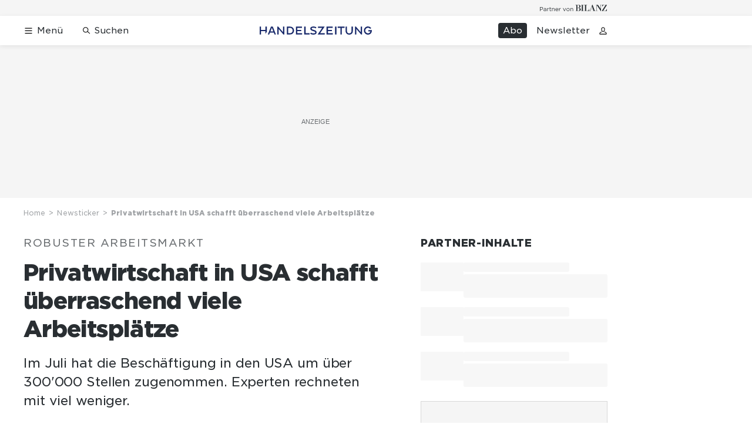

--- FILE ---
content_type: text/html; charset=utf-8
request_url: https://www.handelszeitung.ch/newsticker/privatwirtschaft-in-usa-schafft-uberraschend-viele-arbeitsplatze-625035
body_size: 36765
content:
<!doctype html><html lang="de-CH"><head><script>window.eventQueueDataLayer=window.eventQueueDataLayer||[],window.dataLayer=window.dataLayer||[]</script><script>if(!document.location.pathname.startsWith("/widget/")&&!document.location.search.includes("rasch_disable_cmp")){var dlApiScript=document.createElement("script");dlApiScript.type="text/javascript",dlApiScript.src="https://cdn.cookielaw.org/scripttemplates/otSDKStub.js",dlApiScript.setAttribute("data-domain-script","d20e1003-3744-4615-890e-16d87ba43f8d"),dlApiScript.setAttribute("data-document-language","true"),dlApiScript.async=!0,document.head.appendChild(dlApiScript)}</script><script>function OptanonWrapper(){}</script><script>function setOneTrustConsentForAll(){null!=window.OneTrust&&OneTrust.AllowAll()}function toggleConsentInfoDisplay(){null!=window.OneTrust&&OneTrust.ToggleInfoDisplay()}</script><script>function isPresentinDatalayer(e){return"view"===e.event&&window.dataLayer?.some((n=>n.cms_page_id==e?.cms_page_id))}function pushToDataLayer(e){if(window.dataLayer){isPresentinDatalayer(e)||window.dataLayer?.push(e)}}function loadGTM(){!function(e,n,t,a,o){e[a]=e[a]||[],e[a].push({"gtm.start":(new Date).getTime(),event:"gtm.js"});const s=n.getElementsByTagName(t)[0],r=n.createElement(t);r.async=!0,r.src="https://www.googletagmanager.com/gtm.js?id=GTM-M5QZP3XP&gtm_auth=UdFHE6ho8-vsLS4yWlBeQA&gtm_preview=env-1",s.parentNode.insertBefore(r,s)}(window,document,"script","dataLayer"),window.eventQueueDataLayer?.forEach((e=>{e&&pushToDataLayer(e)})),window.eventQueueDataLayer.push=function(e){e&&pushToDataLayer(e)}}function waitForConsentAndLoadGTM(){window.OneTrust?.IsAlertBoxClosed()?loadGTM():window.OneTrust?.OnConsentChanged((function(){loadGTM()}))}if(window.OneTrust)waitForConsentAndLoadGTM();else{const e=setInterval((()=>{window.OneTrust&&(clearInterval(e),waitForConsentAndLoadGTM())}),500)}</script><script>window.__GRAPHQL_HOST__="https://api.handelszeitung.ch/graphql",window.loadedImages={},window.loadedImagesArray=[],window.__INITIAL_STATE__= {"route":{"locationBeforeTransitions":{"pathname":"\u002Fnewsticker\u002Fprivatwirtschaft-in-usa-schafft-uberraschend-viele-arbeitsplatze-625035","search":"","hash":"","action":"PUSH","key":null,"query":{}},"vertical":"vertical\u002Fdefault","screenReady":true,"isInitialPage":true,"isRefetchingData":false,"loading":false,"isCrawler":false,"isHybridApp":false,"hasCustomTracking":false,"clientUrl":"https:\u002F\u002Fwww.handelszeitung.ch"},"scroll":{"scrollTop":0},"navigation":{"tree":null,"visibleNavigation":null,"activePublication":null,"activeVerticalMenu":null},"header":{"articleData":{},"title":"","isSinglePage":false,"contentType":"","noHeader":false},"search":{"visible":false,"searchQuery":""},"comment":{"count":0},"piano":{"pageMetadata":{"channelsHierarchy":[],"contentType":null,"publication":"handelszeitung","isPrintArticle":false,"isNativeContent":false,"pathname":"\u002Fnewsticker\u002Fprivatwirtschaft-in-usa-schafft-uberraschend-viele-arbeitsplatze-625035","publicationDate":"","restrictionStatus":null,"section":"","tags":null,"gcid":null,"subType":"","mainChannel":null,"page":null,"webinarId":null,"notInitialized":false,"cliffhangerTitle":null,"cliffhangerBulletpoints":[],"termId":"34730"},"userMetadata":{"idToken":"","externalSubscription":[],"initialAuthRequest":false},"browserMetadata":{"browserMode":"normal","isPushNotificationsSupported":false,"isPushNotificationsEnabled":false,"notificationsPermission":"default"},"isAccessGranted":false,"webinarAccessGranted":false,"isChatbotHidden":false},"auth":{"username":null,"givenName":null,"familyName":null,"email":null,"internalUserId":null,"registrationTimestamp":null,"subscriptionTimestamp":null,"isAuthenticated":false,"hasSubscriptions":false,"initialAuthRequest":false,"subscriptions":null,"gpNumber":null,"address":null,"birthday":null,"mobileNumber":null,"deviceId":"","realtime":null,"hasLegalAdviceAccess":false,"legalAdviceSubscriptions":null,"isChatbotAllowed":false},"alertList":{},"bookmarkList":{}},window.__INITIAL_ADS_CONFIG__= {"config":{"platform":"MobileWeb","targeting":{"publication":"handelszeitung","subsection":"Newsticker","keywordCat":null,"keywords":["USA","Arbeitsmarkt","Konjunktur"],"articleType":"Article","articleId":"bm9kZTo2MDM4ODY=","usersi":"0","olid":"0","articlePremium":"0"},"publisher":"handelszeitung.ch","ikjuzglkjfroef":true,"tracking":{},"isAdSuppressed":false,"channel":"ROS"},"slots":[],"helpers":[],"tracking":{}},window.__INITIAL_ADS_CONFIG__.tracking&&(window.__INITIAL_ADS_CONFIG__.tracking.initialStartTime=Date.now()),window.handleWysiwygLink=function(){return null},window.admTagMan=window.admTagMan||{},window.admTagMan.q=window.admTagMan.q||[],window.admTagMan.cq=window.admTagMan.cq||[];var isFrenchLanguage=window.__INITIAL_STATE__&&window.__INITIAL_STATE__.settings&&"fr"===window.__INITIAL_STATE__.settings.language,tagManagerUrl="https://cdn.ringier-advertising.ch/prod/tagmanager/handelszeitung.ch_de/latest/atm.js",tagManagerUrlFr="undefined"</script>  <script>window.__GRAPHQL_ORIGIN__=""</script>    <script>var atmScript = document.createElement("script"); atmScript.setAttribute('src', isFrenchLanguage ? tagManagerUrlFr : tagManagerUrl); atmScript.async = true; if (!document.location.pathname.startsWith('/widget/')) { document.head.appendChild(atmScript); }</script>   <script>function loadBrandingDayCss(){var t=document.createElement("script");t.setAttribute("src","/static/js/branding-day-css.8e5e1f67.min.js"),t.setAttribute("type","text/javascript"),t.setAttribute("async",!1),document.head.appendChild(t)}function loadScript(t,e){var a=document.createElement("script");a.setAttribute("src",t),a.setAttribute("type","text/javascript"),a.setAttribute("async",!0),a.setAttribute("data-env","production"),a.setAttribute("data-auth-service-url","http://www.handelszeitung.ch/_/api/authentication/prod"),"function"==typeof e&&a.addEventListener("load",(()=>{loadBrandingDayCss()}),{once:!0}),document.head.appendChild(a)}document.location.pathname.startsWith("/widget/")||loadScript("/static/js/init-thirdparty.1db8f0e5.min.js",loadBrandingDayCss)</script><link rel="search" type="application/opensearchdescription+xml" href="/opensearch.xml" title="Suche"> <link rel="modulepreload" href="/static/js/vendors.262d4895.js" as="script">
<link rel="modulepreload" href="/static/js/main.178571a9.js" as="script">
<link rel="preload" href="/static/css/main.5fab6a8c.css" as="style">
<link rel="preconnect" href="//cdn.handelszeitung.ch" >
<link rel="preconnect" href="//cdn.ringier-advertising.ch" >
<link rel="preconnect" href="//cdn.cookielaw.org" >
<link rel="dns-prefetch" href="//cdn.handelszeitung.ch">
<link rel="dns-prefetch" href="//tags.tiqcdn.com">
<link rel="dns-prefetch" href="//cdn.ringier-advertising.ch">
<link rel="dns-prefetch" href="//cdn.tinypass.com">
<link rel="dns-prefetch" href="//buy.tinypass.com">
<link rel="dns-prefetch" href="//experience.tinypass.com">
<link rel="dns-prefetch" href="//cdn.cookielaw.org"><title data-rh="true">Privatwirtschaft in USA schafft überraschend viele Arbeitsplätze | Handelszeitung</title><meta data-rh="true" name="base" content="https://www.handelszeitung.ch"/><meta data-rh="true" name="robots" content="index,follow,noodp,noopener,noarchive"/><meta data-rh="true" name="vf:url" content="https://www.handelszeitung.ch/newsticker/privatwirtschaft-in-usa-schafft-uberraschend-viele-arbeitsplatze-625035"/><meta data-rh="true" name="viewport" content="width=device-width, initial-scale=1"/><meta data-rh="true" name="charset" content="UTF-8"/><meta data-rh="true" http-equiv="content-type" content="text/html; charset=utf-8"/><meta data-rh="true" name="mobile-web-app-capable" content="yes"/><meta data-rh="true" property="og:type" content="article"/><meta data-rh="true" name="apple-mobile-web-app-capable" content="yes"/><meta data-rh="true" name="robots" content="max-image-preview:large"/><meta data-rh="true" name="robots" content="max-video-preview:-1"/><meta data-rh="true" name="robots" content="max-snippet:-1"/><meta data-rh="true" name="google-site-verification" content="WX4CG9NDSPW9a_ZqftWNnVxHM3R1uos81Jwj64FKcbA"/><meta data-rh="true" name="msapplication-TileColor" content="#ffffff"/><meta data-rh="true" name="msapplication-TileImage" content="/static/media/ea873189263425c115640546de4bfd42.png"/><meta data-rh="true" name="theme-color" content="#ffffff"/><meta data-rh="true" name="article:publisher" content="https://www.facebook.com/handelszeitung"/><meta data-rh="true" property="fb:app_id" content="510312769361097"/><meta data-rh="true" property="fb:pages" content="114215121990330"/><meta data-rh="true" property="og:site_name" content="Handelszeitung"/><meta data-rh="true" property="og:locale" content="de_DE"/><meta data-rh="true" name="twitter:site" content="@Handelszeitung"/><meta data-rh="true" name="twitter:card" content="summary_large_image"/><meta data-rh="true" name="twitter:creator" content="@Handelszeitung"/><meta data-rh="true" name="vf:domain" content="www.handelszeitung.ch"/><meta data-rh="true" property="og:description" content="Im Juli hat die Beschäftigung in den USA um über 300&#x27;000 Stellen zugenommen. Experten rechneten mit viel weniger."/><meta data-rh="true" property="og:image" content="https://www.handelszeitung.ch/fp/1200/675/650/480/sites/default/files/media/field_image/2023-08/usa_industrie_ford.jpg"/><meta data-rh="true" property="og:image:secure_url" content="https://www.handelszeitung.ch/fp/1200/675/650/480/sites/default/files/media/field_image/2023-08/usa_industrie_ford.jpg"/><meta data-rh="true" property="og:title" content="Privatwirtschaft in USA schafft überraschend viele Arbeitsplätze"/><meta data-rh="true" name="twitter:title" content="Privatwirtschaft in USA schafft überraschend viele Arbeitsplätze"/><meta data-rh="true" name="twitter:image:src" content="https://www.handelszeitung.ch/fp/1200/675/650/480/sites/default/files/media/field_image/2023-08/usa_industrie_ford.jpg"/><meta data-rh="true" name="twitter:description" content="Im Juli hat die Beschäftigung in den USA um über 300&#x27;000 Stellen zugenommen. Experten rechneten mit viel weniger."/><meta data-rh="true" name="description" content="Im Juli hat die Beschäftigung in den USA um über 300&#x27;000 Stellen zugenommen. Experten rechneten mit viel weniger."/><meta data-rh="true" name="news_keywords" content="USA,Arbeitsmarkt,Konjunktur"/><meta data-rh="true" name="published_at" content="2023-08-02T15:00:48+02:00"/><meta data-rh="true" name="updated_at" content="2023-08-02T15:00:48+02:00"/><meta data-rh="true" name="parsely-post-id" content="603886"/><meta data-rh="true" name="parsely-type" content="post"/><meta data-rh="true" name="parsely-title" content="Privatwirtschaft in USA schafft überraschend viele Arbeitsplätze | Handelszeitung"/><meta data-rh="true" name="parsely-link" content="https://www.handelszeitung.ch/newsticker/privatwirtschaft-in-usa-schafft-uberraschend-viele-arbeitsplatze-625035"/><meta data-rh="true" name="parsely-image-url" content="https://www.handelszeitung.ch/fp/1200/675/650/480/sites/default/files/media/field_image/2023-08/usa_industrie_ford.jpg"/><meta data-rh="true" name="parsely-pub-date" content="2023-08-02T15:00:48+02:00"/><meta data-rh="true" name="parsely-section" content="Newsticker"/><meta data-rh="true" name="parsely-tags" content="print_article:0,USA,Arbeitsmarkt,Konjunktur,article_type:news,publication:handelszeitung,page_type:Article"/><meta data-rh="true" property="og:url" content="https://www.handelszeitung.ch/newsticker/privatwirtschaft-in-usa-schafft-uberraschend-viele-arbeitsplatze-625035"/><meta data-rh="true" name="apple-itunes-app" content="app-id=1631365898, app-argument=ch.ringier.handelszeitung://app.handelszeitung.ch/newsticker/privatwirtschaft-in-usa-schafft-uberraschend-viele-arbeitsplatze-625035"/><link data-rh="true" rel="icon" type="image/x-icon" href="/static/media/33d7d42928ee92b3c102c54da331ecbd.ico"/><link data-rh="true" rel="icon" type="image/png" sizes="192x192" href="/static/media/4f2991ec0668454ec5a04affb50345cd.png"/><link data-rh="true" rel="apple-touch-icon" sizes="57x57" href="/static/media/63cd0eec3918f2691c182e4c4ba49f7d.png"/><link data-rh="true" rel="apple-touch-icon" sizes="60x60" href="/static/media/5a3a401f8b2a79cf3d326f76a8340ee5.png"/><link data-rh="true" rel="apple-touch-icon" sizes="72x72" href="/static/media/c175b0668e695f0aa494d093032aa40e.png"/><link data-rh="true" rel="apple-touch-icon" sizes="76x76" href="/static/media/055df373b6fdcf0e84e73d9387d01780.png"/><link data-rh="true" rel="apple-touch-icon" sizes="114x114" href="/static/media/395652f862fa8306b5e7cdbcfe6f289f.png"/><link data-rh="true" rel="apple-touch-icon" sizes="120x120" href="/static/media/77632c0b0910007c057e74ed70618179.png"/><link data-rh="true" rel="apple-touch-icon" sizes="144x144" href="/static/media/ea873189263425c115640546de4bfd42.png"/><link data-rh="true" rel="apple-touch-icon" sizes="152x152" href="/static/media/02bbabc18b5784fca0bf9e75f0a39ce1.png"/><link data-rh="true" rel="apple-touch-icon" sizes="180x180" href="/static/media/1a8acfe0901948ea9de4736f3c5f528b.png"/><link data-rh="true" rel="apple-touch-icon" href="/static/media/1a8acfe0901948ea9de4736f3c5f528b.png"/><link data-rh="true" rel="apple-touch-icon-precomposed" href="/static/media/1a8acfe0901948ea9de4736f3c5f528b.png"/><link data-rh="true" rel="apple-touch-startup-image" media="(device-width: 320px) and (device-height: 568px) and (-webkit-device-pixel-ratio: 2) and (orientation: portrait)" href="/static/media/2f37c2122b28e8af3e58ff67fc3aeef0.png"/><link data-rh="true" rel="apple-touch-startup-image" media="(device-width: 320px) and (device-height: 568px) and (-webkit-device-pixel-ratio: 2) and (orientation: landscape)" href="/static/media/b0574b4953c54e6e62460efbb0ef294d.png"/><link data-rh="true" rel="apple-touch-startup-image" media="(device-width: 375px) and (device-height: 667px) and (-webkit-device-pixel-ratio: 2) and (orientation: portrait)" href="/static/media/8962178ee5da57e1eace2b234c064d45.png"/><link data-rh="true" rel="apple-touch-startup-image" media="(device-width: 375px) and (device-height: 667px) and (-webkit-device-pixel-ratio: 2) and (orientation: landscape)" href="/static/media/4880285dfbfa8213b93702537e33cfce.png"/><link data-rh="true" rel="apple-touch-startup-image" media="(device-width: 414px) and (device-height: 736px) and (-webkit-device-pixel-ratio: 3) and (orientation: portrait)" href="/static/media/dceab5ab07cacc61cf4e198ff1f175a5.png"/><link data-rh="true" rel="apple-touch-startup-image" media="(device-width: 414px) and (device-height: 736px) and (-webkit-device-pixel-ratio: 3) and (orientation: landscape)" href="/static/media/76347d45c5c68abbbb2a0985c08db0cf.png"/><link data-rh="true" rel="apple-touch-startup-image" media="(device-width: 375px) and (device-height: 812px) and (-webkit-device-pixel-ratio: 3) and (orientation: portrait)" href="/static/media/6ea47877655abe7c8dacf0f141800f1b.png"/><link data-rh="true" rel="apple-touch-startup-image" media="(device-width: 375px) and (device-height: 812px) and (-webkit-device-pixel-ratio: 3) and (orientation: landscape)" href="/static/media/42c90f83ebfaaa6b4d3247084c20c2eb.png"/><link data-rh="true" rel="apple-touch-startup-image" media="(device-width: 414px) and (device-height: 896px) and (-webkit-device-pixel-ratio: 2) and (orientation: portrait)" href="/static/media/1ff20b3072f74848934e993283fee0e4.png"/><link data-rh="true" rel="apple-touch-startup-image" media="(device-width: 414px) and (device-height: 896px) and (-webkit-device-pixel-ratio: 2) and (orientation: landscape)" href="/static/media/b05e88dc9630334757654be7ad83406f.png"/><link data-rh="true" rel="apple-touch-startup-image" media="(device-width: 414px) and (device-height: 896px) and (-webkit-device-pixel-ratio: 3) and (orientation: portrait)" href="/static/media/132c3df08e016de49b5c16515a8bc4b8.png"/><link data-rh="true" rel="apple-touch-startup-image" media="(device-width: 414px) and (device-height: 896px) and (-webkit-device-pixel-ratio: 3) and (orientation: landscape)" href="/static/media/24ec4ee1705c7c79aae21b6cd0d9f4f1.png"/><link data-rh="true" rel="apple-touch-startup-image" media="(device-width: 768px) and (device-height: 1024px) and (-webkit-device-pixel-ratio: 2) and (orientation: portrait)" href="/static/media/738934fe71a0047ff82fab04bcaa8d9d.png"/><link data-rh="true" rel="apple-touch-startup-image" media="(device-width: 768px) and (device-height: 1024px) and (-webkit-device-pixel-ratio: 2) and (orientation: landscape)" href="/static/media/ca7d1c52e5233648c1412e3ed157fe72.png"/><link data-rh="true" rel="apple-touch-startup-image" media="(device-width: 834px) and (device-height: 1112px) and (-webkit-device-pixel-ratio: 2) and (orientation: portrait)" href="/static/media/4a6c3c4f62deac33ac23c0233a2b0327.png"/><link data-rh="true" rel="apple-touch-startup-image" media="(device-width: 834px) and (device-height: 1112px) and (-webkit-device-pixel-ratio: 2) and (orientation: landscape)" href="/static/media/69121fda8fedefdaf79fcbc949f40937.png"/><link data-rh="true" rel="apple-touch-startup-image" media="(device-width: 1024px) and (device-height: 1366px) and (-webkit-device-pixel-ratio: 2) and (orientation: portrait)" href="/static/media/a9fecefdf14703b2be0ae1e60e4c7fbb.png"/><link data-rh="true" rel="apple-touch-startup-image" media="(device-width: 1024px) and (device-height: 1366px) and (-webkit-device-pixel-ratio: 2) and (orientation: landscape)" href="/static/media/04f1a20888cb59c1ac95236972bc6e15.png"/><link data-rh="true" rel="apple-touch-startup-image" media="(device-width: 834px) and (device-height: 1194px) and (-webkit-device-pixel-ratio: 2) and (orientation: portrait)" href="/static/media/e05c198dfbc1a6053b7c4f9932b2b371.png"/><link data-rh="true" rel="apple-touch-startup-image" media="(device-width: 834px) and (device-height: 1194px) and (-webkit-device-pixel-ratio: 2) and (orientation: landscape)" href="/static/media/881fe9dc88c33ed42b3ead8fffad17ba.png"/><link data-rh="true" rel="icon" type="image/png" sizes="16x16" href="[data-uri]"/><link data-rh="true" rel="icon" type="image/png" sizes="32x32" href="[data-uri]"/><link data-rh="true" rel="icon" type="image/png" sizes="96x96" href="/static/media/594ac30a6f725ac3e339ba6ebd8194c2.png"/><link data-rh="true" rel="alternate" type="application/atom+xml" href="https://www.handelszeitung.ch/google_publisher_center.xml" title="Handelszeitung RSS Feed"/><link data-rh="true" rel="canonical" href="https://www.handelszeitung.ch/newsticker/privatwirtschaft-in-usa-schafft-uberraschend-viele-arbeitsplatze-625035"/><link data-rh="true" rel="preload" href="/fp/840/473/650/480/sites/default/files/media/field_image/2023-08/usa_industrie_ford.jpg" as="image" media="(max-width:539px)"/><link data-rh="true" rel="preload" href="/fp/840/473/650/480/sites/default/files/media/field_image/2023-08/usa_industrie_ford.jpg" as="image" media="(min-width:540px) and (max-width:759px)"/><link data-rh="true" rel="preload" href="/fp/1050/591/650/480/sites/default/files/media/field_image/2023-08/usa_industrie_ford.jpg" as="image" media="(min-width:760px) and (max-width:959px)"/><link data-rh="true" rel="preload" href="/fp/1335/751/650/480/sites/default/files/media/field_image/2023-08/usa_industrie_ford.jpg" as="image" media="(min-width:960px) and (max-width:1679px)"/><link data-rh="true" rel="preload" href="/fp/1695/953/650/480/sites/default/files/media/field_image/2023-08/usa_industrie_ford.jpg" as="image" media="(min-width:1680px)"/><script data-rh="true" src="https://news.google.com/swg/js/v1/swg.js" async="true" subscriptions-control="manual"></script><script data-rh="true" src="https://news.google.com/swg/js/v1/swg-gaa.js" async="true"></script><script data-rh="true" src="https://accounts.google.com/gsi/client" async="true" defer="true"></script><script data-rh="true" type="application/ld+json">{"@context":"https://schema.org","@type":"WebPage","@id":"https://www.handelszeitung.ch/newsticker/privatwirtschaft-in-usa-schafft-uberraschend-viele-arbeitsplatze-625035","url":"https://www.handelszeitung.ch/newsticker/privatwirtschaft-in-usa-schafft-uberraschend-viele-arbeitsplatze-625035","name":"Handelszeitung","description":"Im Juli hat die Beschäftigung in den USA um über 300'000 Stellen zugenommen. Experten rechneten mit viel weniger.","datePublished":"2023-08-02T15:00:48+02:00","dateModified":"2023-08-02T14:49:34+02:00","isPartOf":{"@type":"WebSite","@id":"https://www.handelszeitung.ch/#/schema/WebSite/1"},"publisher":{"@type":"NewsMediaOrganization","@id":"https://www.handelszeitung.ch/#/schema/Organization/1"},"primaryImageOfPage":{"@type":"ImageObject","@id":"/fp/1200/1200/650/480/sites/default/files/media/field_image/2023-08/usa_industrie_ford.jpg"},"breadcrumb":{"@type":"BreadcrumbList","@id":"https://www.handelszeitung.ch/#/schema/BreadcrumbList/newsticker/privatwirtschaft-in-usa-schafft-uberraschend-viele-arbeitsplatze-625035"}}</script><script data-rh="true" type="application/ld+json">{"@context":"https://schema.org","@type":"ImageObject","@id":"https://www.handelszeitung.ch/fp/1200/1200/650/480/sites/default/files/media/field_image/2023-08/usa_industrie_ford.jpg","url":"https://www.handelszeitung.ch/fp/1200/1200/650/480/sites/default/files/media/field_image/2023-08/usa_industrie_ford.jpg","contentUrl":"https://www.handelszeitung.ch/fp/1200/1200/650/480/sites/default/files/media/field_image/2023-08/usa_industrie_ford.jpg","width":1200,"height":1200,"caption":"Mehr neue Jobs im Juli als erwartet: Analysten hatten im Schnitt nur mit 190'000 neuen Arbeitsplätzen gerechnet, nun sind es 324'000."}</script><script data-rh="true" type="application/ld+json">{"@context":"https://schema.org","@type":"ImageObject","@id":"https://www.handelszeitung.ch/fp/1200/900/650/480/sites/default/files/media/field_image/2023-08/usa_industrie_ford.jpg","url":"https://www.handelszeitung.ch/fp/1200/900/650/480/sites/default/files/media/field_image/2023-08/usa_industrie_ford.jpg","contentUrl":"https://www.handelszeitung.ch/fp/1200/900/650/480/sites/default/files/media/field_image/2023-08/usa_industrie_ford.jpg","width":1200,"height":900,"caption":"Mehr neue Jobs im Juli als erwartet: Analysten hatten im Schnitt nur mit 190'000 neuen Arbeitsplätzen gerechnet, nun sind es 324'000."}</script><script data-rh="true" type="application/ld+json">{"@context":"https://schema.org","@type":"ImageObject","@id":"https://www.handelszeitung.ch/fp/1770/996/650/480/sites/default/files/media/field_image/2023-08/usa_industrie_ford.jpg","url":"https://www.handelszeitung.ch/fp/1770/996/650/480/sites/default/files/media/field_image/2023-08/usa_industrie_ford.jpg","contentUrl":"https://www.handelszeitung.ch/fp/1770/996/650/480/sites/default/files/media/field_image/2023-08/usa_industrie_ford.jpg","width":1770,"height":996,"caption":"Mehr neue Jobs im Juli als erwartet: Analysten hatten im Schnitt nur mit 190'000 neuen Arbeitsplätzen gerechnet, nun sind es 324'000."}</script><script data-rh="true" type="application/ld+json">{"@context":"https://schema.org","@type":"ImageObject","@id":"https://www.handelszeitung.ch/static/media/594ac30a6f725ac3e339ba6ebd8194c2.png","url":"https://www.handelszeitung.ch/static/media/594ac30a6f725ac3e339ba6ebd8194c2.png","contentUrl":"https://www.handelszeitung.ch/static/media/594ac30a6f725ac3e339ba6ebd8194c2.png","caption":null,"width":"192","height":"192"}</script><script data-rh="true" type="application/ld+json">{"@context":"https://schema.org","@type":"ImageObject","@id":"https://www.handelszeitung.ch/static/media/4f2991ec0668454ec5a04affb50345cd.png","url":"https://www.handelszeitung.ch/static/media/4f2991ec0668454ec5a04affb50345cd.png","contentUrl":"https://www.handelszeitung.ch/static/media/4f2991ec0668454ec5a04affb50345cd.png","caption":null,"width":"192","height":"192"}</script><script data-rh="true" type="application/ld+json">{"@context":"https://schema.org","@type":"WebSite","@id":"https://www.handelszeitung.ch/#/schema/WebSite/1","url":"https://www.handelszeitung.ch/newsticker/privatwirtschaft-in-usa-schafft-uberraschend-viele-arbeitsplatze-625035","name":"Handelszeitung","alternateName":"Ringier AG | Ringier Medien Schweiz","publisher":{"@id":"https://www.handelszeitung.ch/#/schema/Organization/1"}}</script><script data-rh="true" type="application/ld+json">{"@graph":[{"@context":"https://schema.org","@type":"NewsMediaOrganization","@id":"https://www.handelszeitung.ch/#/schema/Organization/1","url":"https://www.handelszeitung.ch/newsticker/privatwirtschaft-in-usa-schafft-uberraschend-viele-arbeitsplatze-625035","name":"Handelszeitung","legalName":"Ringier AG | Ringier Medien Schweiz","description":"Im Juli hat die Beschäftigung in den USA um über 300'000 Stellen zugenommen. Experten rechneten mit viel weniger.","logo":{"@type":"ImageObject","@id":"https://www.handelszeitung.ch/static/media/f4f574d00a6a639fa841dfdd1b853eae.png","url":"https://www.handelszeitung.ch/static/media/f4f574d00a6a639fa841dfdd1b853eae.png","contentUrl":"https://www.handelszeitung.ch/static/media/f4f574d00a6a639fa841dfdd1b853eae.png"},"image":[{"@type":"ImageObject","@id":"https://www.handelszeitung.ch/static/media/f4f574d00a6a639fa841dfdd1b853eae.png"},{"@type":"ImageObject","@id":"https://www.handelszeitung.ch/fp/1200/1200/650/480/sites/default/files/media/field_image/2023-08/usa_industrie_ford.jpg"}],"parentOrganization":{"@type":"Organization","@id":"https://www.handelszeitung.ch/#/schema/Organization/2"},"sameAs":["https://www.facebook.com/handelszeitung","https://twitter.com/Handelszeitung","https://www.xing.com/news/pages/handelszeitung-ch-1997","https://www.linkedin.com/company/handelszeitung","https://www.instagram.com/handelszeitung/","https://www.youtube.com/channel/UCmTu91eQjJcAxEJOWFD9TQQ","https://de.wikipedia.org/wiki/Handelszeitung"],"address":{"@type":"PostalAddress","streetAddress":"Flurstrasse 55","addressLocality":"Zürich","addressRegion":"Zürich","postalCode":"8048","addressCountry":"CH"},"contactPoint":{"@type":"ContactPoint","contactType":"customer service","telephone":"+41 (0) 58 269 25 05","email":"kundenservice@handelszeitung.ch"},"potentialAction":null,"employee":null},{"@context":"https://schema.org","@type":"Organization","@id":"https://www.handelszeitung.ch/#/schema/Organization/2","url":"https://www.ringier.com/","name":"Ringier","legalName":"Ringier AG","alternateName":"ringier.com","description":"Ringier is a family-owned media group with brands in Europe and Africa that focus on media, e-commerce, marketplaces and entertainment.","email":"info@ringier.ch","telephone":"+41442596111","address":{"@type":"PostalAddress","@id":"https://www.handelszeitung.ch/#/schema/Address/Organization/1"},"sameAs":["https://www.linkedin.com/company/ringier/","https://twitter.com/ringier_ag","https://www.facebook.com/ringierag/","https://www.youtube.com/user/RingierComm","https://www.instagram.com/ringier_ag"]},{"@context":"http://schema.org/","@type":"NewsArticle","mainEntityOfPage":"https://www.handelszeitung.ch/newsticker/privatwirtschaft-in-usa-schafft-uberraschend-viele-arbeitsplatze-625035","@id":"https://www.handelszeitung.ch/#/schema/NewsArticle/bm9kZTo2MDM4ODY=","url":"https://www.handelszeitung.ch/newsticker/privatwirtschaft-in-usa-schafft-uberraschend-viele-arbeitsplatze-625035","publisher":{"@type":"NewsMediaOrganization","@id":"https://www.handelszeitung.ch/#/schema/Organization/1","name":"Handelszeitung","logo":{"@type":"ImageObject","@id":"https://www.handelszeitung.ch/static/media/f4f574d00a6a639fa841dfdd1b853eae.png","url":"https://www.handelszeitung.ch/static/media/f4f574d00a6a639fa841dfdd1b853eae.png","contentUrl":"https://www.handelszeitung.ch/static/media/f4f574d00a6a639fa841dfdd1b853eae.png"},"sameAs":["https://www.facebook.com/handelszeitung","https://twitter.com/Handelszeitung","https://www.xing.com/news/pages/handelszeitung-ch-1997","https://www.linkedin.com/company/handelszeitung","https://www.instagram.com/handelszeitung/","https://www.youtube.com/channel/UCmTu91eQjJcAxEJOWFD9TQQ","https://de.wikipedia.org/wiki/Handelszeitung"]},"articleSection":"Newsticker","author":[],"datePublished":"2023-08-02T15:00:48+02:00","dateModified":"2023-08-02T15:00:48+02:00","headline":"Privatwirtschaft in USA schafft überraschend viele Arbeitsplätze","alternativeHeadline":"","description":"Im Juli hat die Beschäftigung in den USA um über 300'000 Stellen zugenommen. Experten rechneten mit viel weniger.","isPartOf":{"@type":"URL","@id":"https://www.handelszeitung.ch/newsticker/privatwirtschaft-in-usa-schafft-uberraschend-viele-arbeitsplatze-625035"},"image":[{"@type":"ImageObject","@id":"https://www.handelszeitung.ch/fp/1200/1200/650/480/sites/default/files/media/field_image/2023-08/usa_industrie_ford.jpg"},{"@type":"ImageObject","@id":"https://www.handelszeitung.ch/fp/1200/900/650/480/sites/default/files/media/field_image/2023-08/usa_industrie_ford.jpg"},{"@type":"ImageObject","@id":"https://www.handelszeitung.ch/fp/1770/996/650/480/sites/default/files/media/field_image/2023-08/usa_industrie_ford.jpg"}],"isAccessibleForFree":true,"hasPart":[],"articleBody":" Die Privatwirtschaft der USA hat im Juli erneut unerwartet viele neue Stellen geschaffen. Im Vergleich zum Vormonat stieg die Beschäftigung um 324'000 Stellen, wie der Arbeitsmarktdienstleister ADP am Mittwoch in Washington mitteilte. Analysten hatten im Schnitt nur mit 190'000 neuen Arbeitsplätzen gerechnet. Der hohe Beschäftigungsaufbau im Vormonat wurde etwas nach unten revidiert. Der Aufbau lag demnach bei 455'000 Arbeitsplätzen. In einer ersten Schätzung waren 497'000 ermittelt worden. US-Arbeitsmarkt bleibt trotz Zinsschritten robust\n\n«Die Wirtschaft entwickelt sich besser als erwartet, und ein gesunder Arbeitsmarkt stützt weiterhin die Ausgaben der Haushalte», sagte Nela Richardson, Chefökonomin von ADP. «Wir sehen weiterhin eine Verlangsamung des Lohnwachstums ohne einen breit angelegten Arbeitsplatzabbau.» Der Arbeitsmarkt der grössten Volkswirtschaft der Welt ist trotz der Zinserhöhungen der US-Notenbank weiterhin robust. Seit März 2022 wirkt die US-Notenbank Federal Reserve mit deutlichen Zinserhöhungen der hohen Inflation entgegen, hat das Tempo der Zinserhöhungen im Frühjahr aber gedrosselt. Im Juli wurden die Zinsen nach einer Zinspause wieder angehoben. Das weitere Vorgehen liess die Fed offen. Der monatliche Arbeitsmarktbericht der Regierung wird an diesem Freitag veröffentlicht. Er steht wegen der hohen Bedeutung für die Geldpolitik besonders im Fokus der Finanzmärkte. (awp/mth)"}]}</script><script data-rh="true" type="application/ld+json">{"@context":"https://schema.org","@type":"SoftwareApplication","name":"Handelszeitung","url":"https://play.google.com/store/apps/details?id=ch.ringier.handelszeitung","operatingSystem":"ANDROID","applicationCategory":"EntertainmentApplication","applicationSubcategory":"NewsApplication","image":{"@type":"ImageObject","@id":"https://www.handelszeitung.ch/static/media/594ac30a6f725ac3e339ba6ebd8194c2.png"},"publisher":{"@id":"https://www.handelszeitung.ch/#/schema/Organization/1"}}</script><script data-rh="true" type="application/ld+json">{"@context":"https://schema.org","@type":"SoftwareApplication","name":"Handelszeitung","url":"https://apps.apple.com/ch/app/handelszeitung/id1631365898","operatingSystem":"IOS","applicationCategory":"EntertainmentApplication","applicationSubcategory":"NewsApplication","image":{"@type":"ImageObject","@id":"https://www.handelszeitung.ch/static/media/4f2991ec0668454ec5a04affb50345cd.png"},"publisher":{"@id":"https://www.handelszeitung.ch/#/schema/Organization/1"}}</script><script data-rh="true" type="application/ld+json">{"@type":"NewsArticle","isAccessibleForFree":true,"publisher":{"@type":"Organization","@id":"https://www.handelszeitung.ch/#/schema/Organization/1"},"isPartOf":{"@type":["CreativeWork","Product"],"name":"Handelszeitung","productID":"handelszeitung.ch:showcase"}}</script><script data-rh="true" type="application/ld+json">{"@context":"https://schema.org","@id":"https://www.handelszeitung.ch/#/schema/BreadcrumbList/newsticker/privatwirtschaft-in-usa-schafft-uberraschend-viele-arbeitsplatze-625035","@type":"BreadcrumbList","itemListElement":[{"@type":"ListItem","position":1,"name":"Home","item":"https://www.handelszeitung.ch","url":"https://www.handelszeitung.ch"},{"@type":"ListItem","position":2,"name":"Newsticker","item":"https://www.handelszeitung.ch/newsticker","url":"https://www.handelszeitung.ch/newsticker"},{"@type":"ListItem","position":3,"name":"Privatwirtschaft in USA schafft überraschend viele Arbeitsplätze"}]}</script> <script>(()=>{"use strict";var e={},t={};function r(o){var n=t[o];if(void 0!==n)return n.exports;var a=t[o]={id:o,loaded:!1,exports:{}};return e[o].call(a.exports,a,a.exports,r),a.loaded=!0,a.exports}r.m=e,(()=>{var e=[];r.O=(t,o,n,a)=>{if(!o){var i=1/0;for(s=0;s<e.length;s++){for(var[o,n,a]=e[s],l=!0,d=0;d<o.length;d++)(!1&a||i>=a)&&Object.keys(r.O).every((e=>r.O[e](o[d])))?o.splice(d--,1):(l=!1,a<i&&(i=a));if(l){e.splice(s--,1);var u=n();void 0!==u&&(t=u)}}return t}a=a||0;for(var s=e.length;s>0&&e[s-1][2]>a;s--)e[s]=e[s-1];e[s]=[o,n,a]}})(),r.n=e=>{var t=e&&e.__esModule?()=>e.default:()=>e;return r.d(t,{a:t}),t},(()=>{var e,t=Object.getPrototypeOf?e=>Object.getPrototypeOf(e):e=>e.__proto__;r.t=function(o,n){if(1&n&&(o=this(o)),8&n)return o;if("object"==typeof o&&o){if(4&n&&o.__esModule)return o;if(16&n&&"function"==typeof o.then)return o}var a=Object.create(null);r.r(a);var i={};e=e||[null,t({}),t([]),t(t)];for(var l=2&n&&o;"object"==typeof l&&!~e.indexOf(l);l=t(l))Object.getOwnPropertyNames(l).forEach((e=>i[e]=()=>o[e]));return i.default=()=>o,r.d(a,i),a}})(),r.d=(e,t)=>{for(var o in t)r.o(t,o)&&!r.o(e,o)&&Object.defineProperty(e,o,{enumerable:!0,get:t[o]})},r.f={},r.e=e=>Promise.all(Object.keys(r.f).reduce(((t,o)=>(r.f[o](e,t),t)),[])),r.u=e=>"static/js/"+({532:"ImageGallery",576:"HeroImageGallery",631:"StyleguideParagraphs",634:"StyleguideButton",693:"ToastContainer",739:"FileUploader",846:"file-type",866:"Styleguide",949:"StyleguideTypography"}[e]||e)+"."+{9:"18c7e6ad",187:"abfd9251",532:"097a7f2c",576:"1799bb01",631:"5bce8782",634:"e13b70dc",693:"56fa5d41",695:"a62194dc",739:"2d8f61da",818:"8ea4d864",846:"9089ce7c",866:"ac265aa4",949:"5723fc5a"}[e]+".chunk.js",r.miniCssF=e=>"static/css/"+({532:"ImageGallery",576:"HeroImageGallery",631:"StyleguideParagraphs",634:"StyleguideButton",693:"ToastContainer",866:"Styleguide",949:"StyleguideTypography"}[e]||e)+"."+{187:"f09193cb",532:"3b8a3f06",576:"61c4b817",631:"21bbb5a4",634:"3ee7974a",693:"3ee8d48b",866:"58a4ec7a",949:"a1124bfa"}[e]+".chunk.css",r.g=function(){if("object"==typeof globalThis)return globalThis;try{return this||new Function("return this")()}catch(e){if("object"==typeof window)return window}}(),r.hmd=e=>((e=Object.create(e)).children||(e.children=[]),Object.defineProperty(e,"exports",{enumerable:!0,set:()=>{throw new Error("ES Modules may not assign module.exports or exports.*, Use ESM export syntax, instead: "+e.id)}}),e),r.o=(e,t)=>Object.prototype.hasOwnProperty.call(e,t),(()=>{var e={},t="frontend:";r.l=(o,n,a,i)=>{if(e[o])e[o].push(n);else{var l,d;if(void 0!==a)for(var u=document.getElementsByTagName("script"),s=0;s<u.length;s++){var c=u[s];if(c.getAttribute("src")==o||c.getAttribute("data-webpack")==t+a){l=c;break}}l||(d=!0,(l=document.createElement("script")).charset="utf-8",l.timeout=120,r.nc&&l.setAttribute("nonce",r.nc),l.setAttribute("data-webpack",t+a),l.src=o),e[o]=[n];var f=(t,r)=>{l.onerror=l.onload=null,clearTimeout(p);var n=e[o];if(delete e[o],l.parentNode&&l.parentNode.removeChild(l),n&&n.forEach((e=>e(r))),t)return t(r)},p=setTimeout(f.bind(null,void 0,{type:"timeout",target:l}),12e4);l.onerror=f.bind(null,l.onerror),l.onload=f.bind(null,l.onload),d&&document.head.appendChild(l)}}})(),r.r=e=>{"undefined"!=typeof Symbol&&Symbol.toStringTag&&Object.defineProperty(e,Symbol.toStringTag,{value:"Module"}),Object.defineProperty(e,"__esModule",{value:!0})},r.nmd=e=>(e.paths=[],e.children||(e.children=[]),e),r.p="/",(()=>{if("undefined"!=typeof document){var e=e=>new Promise(((t,o)=>{var n=r.miniCssF(e),a=r.p+n;if(((e,t)=>{for(var r=document.getElementsByTagName("link"),o=0;o<r.length;o++){var n=(i=r[o]).getAttribute("data-href")||i.getAttribute("href");if("stylesheet"===i.rel&&(n===e||n===t))return i}var a=document.getElementsByTagName("style");for(o=0;o<a.length;o++){var i;if((n=(i=a[o]).getAttribute("data-href"))===e||n===t)return i}})(n,a))return t();((e,t,r,o,n)=>{var a=document.createElement("link");a.rel="stylesheet",a.type="text/css",a.onerror=a.onload=r=>{if(a.onerror=a.onload=null,"load"===r.type)o();else{var i=r&&("load"===r.type?"missing":r.type),l=r&&r.target&&r.target.href||t,d=new Error("Loading CSS chunk "+e+" failed.\n("+l+")");d.code="CSS_CHUNK_LOAD_FAILED",d.type=i,d.request=l,a.parentNode&&a.parentNode.removeChild(a),n(d)}},a.href=t,document.head.appendChild(a)})(e,a,0,t,o)})),t={121:0};r.f.miniCss=(r,o)=>{t[r]?o.push(t[r]):0!==t[r]&&{187:1,532:1,576:1,631:1,634:1,693:1,866:1,949:1}[r]&&o.push(t[r]=e(r).then((()=>{t[r]=0}),(e=>{throw delete t[r],e})))}}})(),(()=>{var e={121:0};r.f.j=(t,o)=>{var n=r.o(e,t)?e[t]:void 0;if(0!==n)if(n)o.push(n[2]);else if(121!=t){var a=new Promise(((r,o)=>n=e[t]=[r,o]));o.push(n[2]=a);var i=r.p+r.u(t),l=new Error;r.l(i,(o=>{if(r.o(e,t)&&(0!==(n=e[t])&&(e[t]=void 0),n)){var a=o&&("load"===o.type?"missing":o.type),i=o&&o.target&&o.target.src;l.message="Loading chunk "+t+" failed.\n("+a+": "+i+")",l.name="ChunkLoadError",l.type=a,l.request=i,n[1](l)}}),"chunk-"+t,t)}else e[t]=0},r.O.j=t=>0===e[t];var t=(t,o)=>{var n,a,[i,l,d]=o,u=0;if(i.some((t=>0!==e[t]))){for(n in l)r.o(l,n)&&(r.m[n]=l[n]);if(d)var s=d(r)}for(t&&t(o);u<i.length;u++)a=i[u],r.o(e,a)&&e[a]&&e[a][0](),e[a]=0;return r.O(s)},o=self.webpackChunkfrontend=self.webpackChunkfrontend||[];o.forEach(t.bind(null,0)),o.push=t.bind(null,o.push.bind(o))})()})()</script><link href="/static/css/main.5fab6a8c.css" rel="stylesheet"><meta name="theme-color" content="#1f1f1f" /><link rel="manifest" href="/manifest.8de86877fa18085e1fd58b8540829f69.json" /></head><body class="R3kw3PB3"><div id="top_special_1" classname="ad-wrapper"></div><div id="app"><div id="modal-root"></div><div class="app TljyfljQ"><div></div><div class="site-header qnStm_yT"><div class="TK2XtEmr is-in-view"><div class="TK2XtEmr is-in-view"><div class="Jc6lha4Z"><div class="SFJJehpM ZPd_ooYO"><span><a target="_blank" rel="noopener nofollow" href="https://www.bilanz.ch" class="Npq6EJqU" aria-label="Logo for partner Bilanz"><svg xmlns="http://www.w3.org/2000/svg" viewBox="0 0 116 11"><g fill="#292E32"><path d="M99.68.214l4.882 7.098v-.196l-.028-6.51h-1.435V.213h3.466v.391h-1.51V11h-.474l-6.437-9.668-.28-.4v9.472h1.481v.391h-3.353v-.391h1.37V.605h-1.445v-.39h3.764zM65.617.242c1.145 0 2.598.121 3.465.848.447.382.736.922.736 1.704 0 1.612-1.64 2.31-2.99 2.515v.028c.214.028.447.056.67.093.652.121 1.314.391 1.798.792.531.428.876 1.034.876 1.825 0 1.398-.941 2.133-2.04 2.497-1.165.372-2.627.251-3.736.26h-3.437v-.39h1.49V.633h-1.49V.241zM90.366 0l3.921 10.404h1.435v.391h-5.198v-.391h1.658l-1.034-2.599-.065-.195h-3.614l-1.034 2.803h1.649v.391H76.039v-.39h1.49V.633h-1.49V.241h5.012v.391H79.4v9.78h1.957c1.993 0 2.71-1.35 2.776-3.167h.484v.196l.01 2.962h1.266L89.9 0h.466zM75.322.214v.391h-1.453v9.799h1.453v.391h-4.788v-.391h1.453V.605h-1.453v-.39h4.788zm39.71-.01v.448l-6.278 9.733h2.738c2.264 0 2.739-1.006 3.13-2.999h.42l-.01 3.39h-8.523v-.428l6.176-9.556.12-.196h-2.017c-.46.003-.921.019-1.317.112-.95.223-1.677.829-1.956 2.347h-.447V.205h7.964zm-49.193 5.32H64.33v4.87h2.003c1.378 0 1.686-1.331 1.686-2.43 0-.848-.186-1.519-.643-1.938-.354-.326-.857-.503-1.537-.503zm23.483-2.74L87.627 7.2h3.27l-1.575-4.415zm-22.058-1.75c-.587-.568-1.667-.4-2.934-.429v4.5h1.397c1.211 0 2.022-.56 2.022-2.357 0-.876-.168-1.407-.485-1.714zM.798 10.882V8.454h1.718c.377 0 .734-.048 1.071-.143.337-.095.632-.237.884-.428a2.11 2.11 0 00.602-.703c.148-.278.222-.604.222-.978v-.02c0-.34-.063-.645-.187-.914a1.881 1.881 0 00-.536-.683 2.515 2.515 0 00-.838-.433A3.647 3.647 0 002.647 4H0v6.882h.798zm1.748-3.136H.798V4.718h1.789c.572 0 1.032.126 1.38.378.346.253.52.625.52 1.116v.02c0 .223-.046.427-.137.614-.09.187-.222.348-.394.482a1.867 1.867 0 01-.611.31 2.727 2.727 0 01-.799.108zm5.629 3.244c.464 0 .848-.087 1.152-.26.303-.174.545-.376.727-.605v.757h.768V7.775c0-.642-.182-1.14-.546-1.494-.384-.374-.946-.56-1.687-.56-.384 0-.724.039-1.02.117-.297.08-.59.184-.88.315l.233.62c.242-.112.49-.2.742-.266a3.36 3.36 0 01.844-.098c.492 0 .872.116 1.142.349.27.232.404.575.404 1.027v.157a6.568 6.568 0 00-.722-.157 5.616 5.616 0 00-.874-.059c-.33 0-.632.036-.905.108a2.233 2.233 0 00-.707.315c-.199.138-.352.31-.46.516a1.54 1.54 0 00-.162.723v.02c0 .261.056.49.167.688.111.196.258.36.44.491s.39.231.626.3c.236.069.475.103.718.103zm.151-.61c-.175 0-.342-.022-.5-.068a1.401 1.401 0 01-.42-.197.946.946 0 01-.287-.32.868.868 0 01-.106-.427v-.02c0-.308.133-.555.399-.742.266-.187.641-.28 1.126-.28.324 0 .61.023.86.069.249.046.47.095.666.147v.472c0 .203-.045.388-.136.556a1.36 1.36 0 01-.374.432 1.766 1.766 0 01-.55.28 2.25 2.25 0 01-.678.099zm4.921.502V8.857c0-.387.054-.725.162-1.013.108-.288.256-.53.444-.727.189-.197.41-.345.662-.443.253-.098.52-.147.804-.147h.06V5.71c-.492-.02-.921.105-1.288.373a2.621 2.621 0 00-.844 1.042V5.8h-.778v5.083h.778zm5.063.089c.188 0 .358-.019.51-.055.151-.036.295-.09.43-.162v-.649a1.736 1.736 0 01-.38.138c-.118.026-.244.04-.379.04-.262 0-.475-.063-.636-.187-.162-.125-.243-.345-.243-.66V6.469h1.657v-.669h-1.657V4.265h-.778V5.8h-.727v.669h.727v3.067c0 .256.037.475.111.659.075.183.177.332.309.447.13.115.288.198.47.25.181.053.377.08.586.08zm3.112-.089v-2.91c0-.236.038-.452.116-.649a1.452 1.452 0 01.829-.83c.192-.076.399-.114.62-.114.466 0 .823.138 1.072.413.25.275.374.649.374 1.12v2.97h.778V7.726c0-.301-.046-.577-.136-.826a1.75 1.75 0 00-1.02-1.062 2.259 2.259 0 00-.845-.147c-.451 0-.818.097-1.101.29a2.422 2.422 0 00-.687.703v-.885h-.778v5.083h.778zm7.73.118c.498 0 .916-.087 1.253-.26.337-.174.636-.405.899-.694l-.485-.422c-.216.216-.453.39-.712.52-.26.132-.571.197-.935.197a1.92 1.92 0 01-.657-.113 1.805 1.805 0 01-.566-.33 1.732 1.732 0 01-.414-.53 1.99 1.99 0 01-.202-.718h4.143c.007-.059.01-.11.01-.152v-.113c0-.374-.054-.724-.162-1.052a2.483 2.483 0 00-.475-.855 2.252 2.252 0 00-.768-.576 2.417 2.417 0 00-1.03-.211 2.426 2.426 0 00-1.799.772c-.222.239-.396.52-.52.845-.125.325-.187.67-.187 1.038 0 .393.069.753.207 1.081.138.328.325.608.56.84.236.233.513.413.83.541.316.128.653.192 1.01.192zm1.546-2.96h-3.365c.027-.248.09-.476.187-.683.098-.206.22-.386.369-.54a1.55 1.55 0 011.142-.487c.255 0 .483.046.682.138a1.5 1.5 0 01.505.373c.138.158.247.34.328.546.081.206.132.424.152.654zm2.93 2.842V8.857c0-.387.054-.725.162-1.013.108-.288.256-.53.444-.727.189-.197.41-.345.662-.443.253-.098.52-.147.804-.147h.06V5.71c-.492-.02-.921.105-1.288.373a2.621 2.621 0 00-.844 1.042V5.8h-.778v5.083h.778zm8.781.04l2.274-5.123h-.84l-1.767 4.218-1.759-4.218h-.859l2.264 5.122h.687zm5.88.078c.398 0 .764-.07 1.097-.211.334-.141.622-.333.864-.576.243-.242.433-.524.571-.845a2.56 2.56 0 00.207-1.022v-.02a2.58 2.58 0 00-.768-1.853 2.762 2.762 0 00-1.95-.782c-.39 0-.753.07-1.086.211-.334.141-.622.333-.864.576a2.682 2.682 0 00-.571.845 2.56 2.56 0 00-.207 1.023v.02a2.58 2.58 0 00.768 1.852 2.742 2.742 0 001.94.782zm.021-.678c-.276 0-.532-.053-.768-.158a1.942 1.942 0 01-.611-.422 1.937 1.937 0 01-.404-.625 2.022 2.022 0 01-.147-.771v-.02c0-.269.047-.523.142-.762.094-.24.224-.447.389-.624s.365-.318.6-.423c.237-.105.496-.157.779-.157.276 0 .532.052.768.157a1.962 1.962 0 011.172 1.829v.02c0 .268-.047.52-.142.756a1.882 1.882 0 01-1.778 1.2zm4.9.56v-2.91c0-.236.04-.452.117-.649a1.452 1.452 0 01.829-.83c.192-.076.399-.114.621-.114.465 0 .822.138 1.071.413.25.275.374.649.374 1.12v2.97H57V7.726c0-.301-.045-.577-.136-.826a1.75 1.75 0 00-1.02-1.062 2.259 2.259 0 00-.845-.147c-.451 0-.818.097-1.101.29a2.422 2.422 0 00-.687.703v-.885h-.778v5.083h.778z"></path></g></svg></a></span></div></div><div class="header-placeholder hnZRMEFV"><header class="iOoNo5UV"><div class=""><div class="header-inner LISgNNhX"><nav class="epHaIJFd ZPd_ooYO"><div class="nrLJqgTY"><ul class="cWL7XKYO"><li class="xawbMpzg"><button class="lBbIVtmW dVURibsu BHoom5zT" aria-label="Menü öffnen"><svg xmlns="http://www.w3.org/2000/svg" width="32" height="32" viewBox="0 0 32 32"><g><path d="M4.48 23.92h23.04v-2.24H4.48v2.24zm0-8h23.04v-2.24H4.48v2.24zm0-8h23.04V5.68H4.48v2.24z"></path></g></svg><span class="U1jPUpCE">Menü</span></button></li><li class="xawbMpzg"><button class="VqJp6QhQ dVURibsu BHoom5zT"><svg xmlns="http://www.w3.org/2000/svg" width="32" height="32" viewBox="0 0 32 32"><g><path d="M4.48 12.4c0 5.472 4.448 9.92 9.92 9.92 2.528 0 4.832-.96 6.592-2.528l7.872 7.04 1.472-1.664-7.872-7.008c1.152-1.632 1.856-3.616 1.856-5.76 0-5.472-4.448-9.92-9.92-9.92S4.48 6.928 4.48 12.4zm2.24 0c0-4.256 3.424-7.68 7.68-7.68s7.68 3.424 7.68 7.68-3.424 7.68-7.68 7.68-7.68-3.424-7.68-7.68z"></path></g></svg><span class="U1jPUpCE">Suchen</span></button></li></ul><div class="ctnWpXri iwJb3XOc"><div class="JtwzbCE6"><span><a class="O9Vnwk2_" href="/"><svg xmlns="http://www.w3.org/2000/svg" viewBox="0 0 246 18" class="pGCmE0mY"><path class="pHNiaX5c" d="M32.541 17.53h2.98L28.718.47H24.69l-6.83 17.06h3.001l1.555-3.88h8.566l1.56 3.88zm-2.631-6.556h-6.417l3.196-8.034 3.221 8.034zM51.876 17.53h2.167V.47H51.07V12.49L40.713.47H38.55v17.06h2.971V5.483L51.877 17.53zM59.54 17.53h7.325c4.626 0 8.39-3.6 8.39-8.543 0-4.931-3.764-8.517-8.39-8.517H59.54v17.06zm7.226-2.694h-4.255V3.134h4.255c3.054 0 5.543 2.413 5.543 5.853 0 3.435-2.485 5.85-5.543 5.85zM97.662 17.53h11.909v-2.776h-8.941V.47h-2.972v17.06h.004zM110.684 16.065c2.2 1.25 4.401 1.831 6.912 1.831 2.175 0 7.227-.486 7.227-4.982 0-3.517-3.273-4.392-6.133-5.285l-.4-.125c-2.253-.698-4.286-1.224-4.286-2.84 0-.57.435-1.914 3.764-1.914 1.723 0 3.338.461 5.225 1.496l1.442-2.29C122.209.69 120.193.126 117.919.126c-2.218 0-4.031.461-5.246 1.34-1.102.815-1.684 1.957-1.684 3.298 0 3.414 3.256 4.59 6.194 5.491l.249.078c2.266.702 4.445 1.155 4.445 2.758 0 1.41-1.533 2.164-4.156 2.164-1.731 0-3.7-.547-5.543-1.547l-1.494 2.358zM165.293 17.53h2.972V.47h-2.972v17.06zM177.082 17.53h2.946V3.22h6.051V.47h-15.048v2.75h6.051v14.31zM222.312 17.53h2.167V.47h-2.972V12.49L211.149.47h-2.167v17.06h2.972V5.483l10.358 12.047zM204.357.466h-2.929V8.93c0 1.354-.047 2.66-.637 3.785-.56 1.069-1.779 2.5-4.402 2.5-2.627 0-3.846-1.431-4.406-2.5-.59-1.125-.637-2.431-.637-3.785 0-1.164.017-6.845.017-8.465h-2.959c.005 1.62.009 7.331.009 8.465 0 1.664.073 3.431.973 5.142 1.301 2.487 3.851 3.914 6.999 3.914 3.144 0 5.698-1.427 6.999-3.914.895-1.715.973-3.478.973-5.142V.466zM237.49 0c-4.953 0-8.98 4.03-8.98 8.987 0 4.97 4.027 9.013 8.98 9.013 2.476 0 4.703-.97 6.266-2.733 1.447-1.616 2.244-3.849 2.244-6.28 0-.306 0-.6-.039-.905h-7.769v2.802h4.556c0 .866-1.27 4.146-5.258 4.146-3.317 0-6.008-2.711-6.008-6.039 0-3.332 2.696-6.038 6.008-6.038 1.843 0 3.617.879 4.763 2.357l2.442-1.707A9.024 9.024 0 00237.49 0zM12.598 16.164l2.967-4.298V.466h-2.967v7.12H2.972V.466H0V17.53h2.972v-7.168h9.626v5.802zM132.444 14.866L142.436.48h-14.548v2.676h9.199l-9.944 14.388H142.587v-2.677h-10.143zM149.616 10.384h8.868V7.612h-8.868V3.22h10.423V.466h-13.391V17.53h13.688v-2.776h-10.72v-4.37zM82.327 10.384h8.868V7.612h-8.868V3.22h10.449V.466h-13.42V17.53h13.691v-2.776h-10.72v-4.37z"></path></svg></a></span></div></div><ul class="p0xaAA7x"><li class="xawbMpzg"><a target="_blank" rel="noopener nofollow" href="https://shop.handelszeitung.ch/abo-angebote?promo_name=abobutton&amp;promo_position=header" class="vSFJBbtX ewDvyicF BHoom5zT">Abo</a></li><li class="xawbMpzg"><a class="A1EPv73e dVURibsu BHoom5zT" href="/newsletter?promo_name=newsletterbutton&amp;promo_position=header">Newsletter</a></li><li class="sIxGK2rn xawbMpzg"><div class="vQlyrmN2 dVURibsu BHoom5zT"><svg xmlns="http://www.w3.org/2000/svg" width="32" height="32" viewBox="0 0 32 32"><g><path d="M9.28 10.4c0 5.632 3.04 9.12 6.72 9.12s6.72-3.488 6.72-9.12c0-4.896-2.656-7.52-6.72-7.52S9.28 5.504 9.28 10.4zm1.6 8.352l-3.648 1.504C3.68 21.728 2.88 23.904 2.88 26.88c0 1.568.864 2.24 2.08 2.24h22.08c1.152 0 2.08-.672 2.08-2.24 0-2.976-.832-5.152-4.384-6.624l-3.616-1.504-.896 2.048 3.648 1.504c2.496 1.024 2.976 2.4 3.008 4.576H5.12c0-2.176.512-3.552 3.008-4.576l3.648-1.504-.896-2.048zm.64-8.352c0-3.424 1.76-5.28 4.48-5.28s4.48 1.856 4.48 5.28c0 4.288-2.016 6.88-4.48 6.88s-4.48-2.592-4.48-6.88z"></path></g></svg></div></li></ul></div></nav><div><section style="display:none"><div class="Z73hG_vJ"><div><div class="dK6fu4hH ZPd_ooYO"><button class="Frnb1x6a" aria-label="Navigation schliessen"><i class="zFjjyTNF xo5QDj21 vGXcFKBS"></i></button><div class="l57x3TSP"><form action="/suche" autoComplete="off" class="gZGawLSl lr3dOJsM"><div class="t83H2u83"><input name="search" type="search" aria-label="Eingabe Suchbegriff" placeholder="Suchbegriff eingeben" class="search-bar kR_En5BK hRbz6xv7" value=""/><button type="submit" aria-label="suchen" class="KwgqADyM"><i class="zFjjyTNF xxL2xjpJ BJWSAOoW"></i></button></div></form></div><div class="yLTYzdh4"><a target="_blank" rel="noopener nofollow" href="https://shop.handelszeitung.ch/abo-angebote?promo_name=abobutton&amp;promo_position=header" class="IKKK_lDk">Abonnieren</a><a class="IKKK_lDk" href="/newsletter?promo_name=newsletterbutton&amp;promo_position=header">Newsletter</a></div></div><section class="nGPKVXiG _gQFTZlh"><div class="oNBcYGI6" tabindex="0" role="button" aria-label="HZ Menü togglen"><div class="ZPd_ooYO bTOwmDH3"><div><div class="BS9s3tXQ"><img class="klQjCoQS" src="/static/media/9ca5df34a1ff215de8ca5690b4a4c6ff.svg" alt="Handelszeitung"/></div><div class="WwnV53oI"><ul class="ERsDATom ELLMIdCf"><li><a target="_blank" rel="noopener nofollow" href="https://www.facebook.com/handelszeitung" class="VMh_hzT3" aria-label="Facebook"><div class="KU2leosU xX7VxoJS"><svg xmlns="http://www.w3.org/2000/svg" width="32" height="32" viewBox="0 0 32 32" aria-hidden="true"><g><path d="M17.52 10.96V9.12c0-.8.16-1.2 1.44-1.2h1.6V4.88h-2.64c-3.28 0-4.32 1.52-4.32 4.08v2h-2.16V14h2.16v9.12h3.92V14h2.72l.4-3.04h-3.12z"></path></g></svg></div></a></li><li><a target="_blank" rel="noopener nofollow" href="https://twitter.com/Handelszeitung" class="VMh_hzT3" aria-label="Twitter"><div class="KU2leosU xX7VxoJS"><svg width="32" height="32" viewBox="0 0 32 32" xmlns="http://www.w3.org/2000/svg" aria-hidden="true"><path d="M17.5222 14.7749L23.4786 8H22.0671L16.8952 13.8826L12.7644 8H8L14.2466 16.8955L8 24H9.41155L14.8732 17.7878L19.2357 24H24L17.5222 14.7749ZM15.5889 16.9738L14.956 16.0881L9.92015 9.03975H12.0882L16.1522 14.728L16.7851 15.6137L22.0678 23.0076H19.8998L15.5889 16.9738Z"></path></svg></div></a></li><li><a target="_blank" rel="noopener nofollow" href="https://www.xing.com/news/pages/handelszeitung-ch-1997?sc_o=da980_e" class="VMh_hzT3" aria-label="Xing"><div class="KU2leosU xX7VxoJS"><svg xmlns="http://www.w3.org/2000/svg" width="32" height="32" viewBox="0 0 32 32" aria-hidden="true"><g><path d="M14.6 13.9l-2.1-3.5c-.2-.3-.4-.5-.8-.5H8.6c-.2 0-.3.1-.4.2s-.1.3 0 .5l2.1 3.4-3.2 5.5c-.1.2-.1.3 0 .4s.2.2.4.2h3.1c.4 0 .7-.3.8-.6 3.1-5.4 3.2-5.6 3.2-5.6zm10.3-7.8c-.1-.1-.2-.2-.4-.2h-3.1c-.5 0-.7.3-.8.5-6.6 11.1-6.8 11.5-6.8 11.5l4.3 7.6c.1.3.4.5.8.5H22c.2 0 .3-.1.4-.2s.1-.3 0-.5l-4.3-7.5 6.8-11.4c.1 0 .1-.2 0-.3z"></path></g></svg></div></a></li><li><a target="_blank" rel="noopener nofollow" href="https://www.linkedin.com/company/handelszeitung" class="VMh_hzT3" aria-label="Linkedin"><div class="KU2leosU xX7VxoJS"><svg xmlns="http://www.w3.org/2000/svg" width="32" height="32" viewBox="0 0 32 32" aria-hidden="true"><g><path d="M11.4 12H7.8v10.7h3.6V12zm.2-3.3c0-1-.8-1.9-2-1.9s-2.1.8-2.1 1.9c0 1 .8 1.9 2 1.9 1.3 0 2.1-.8 2.1-1.9zm5.4 4.9V12h-3.6v10.7H17v-6c0-.3 0-.6.1-.9.3-.6.9-1.3 1.9-1.3 1.3 0 1.8 1 1.8 2.4v5.7h3.6v-6.1c0-3.3-1.8-4.8-4.2-4.8-1.8.1-2.7 1.1-3.2 1.9z"></path></g></svg></div></a></li><li><a target="_blank" rel="noopener nofollow" href="https://www.instagram.com/handelszeitung" class="VMh_hzT3" aria-label="Instagram"><div class="KU2leosU xX7VxoJS"><svg xmlns="http://www.w3.org/2000/svg" width="32" height="32" viewBox="0 0 32 32" aria-hidden="true"><g><path d="M16 5.62c3.134 0 3.5.012 4.743.069a6.473 6.473 0 012.224.415l-.045-.015a3.912 3.912 0 012.218 2.205l.009.026a6.36 6.36 0 01.4 2.177v.003c.057 1.237.069 1.608.069 4.742s-.012 3.5-.069 4.743a6.473 6.473 0 01-.415 2.224l.015-.045a3.91 3.91 0 01-2.201 2.219l-.026.009a6.406 6.406 0 01-2.175.4h-.004c-1.238.056-1.609.068-4.743.068s-3.505-.012-4.743-.068a6.52 6.52 0 01-2.224-.415l.045.015A3.91 3.91 0 016.86 22.19l-.009-.026a6.36 6.36 0 01-.4-2.176v-.003c-.057-1.238-.069-1.609-.069-4.743s.012-3.505.069-4.742a6.474 6.474 0 01.415-2.225l-.015.045a3.914 3.914 0 012.201-2.218l.026-.009a6.36 6.36 0 012.176-.4h.003C12.5 5.632 12.866 5.62 16 5.62zm0-2.114c-3.187 0-3.587.013-4.839.07a8.614 8.614 0 00-2.908.566l.059-.02a6.03 6.03 0 00-3.418 3.391l-.014.041a8.416 8.416 0 00-.546 2.837v.009c-.057 1.252-.071 1.652-.071 4.839s.014 3.587.071 4.839a8.583 8.583 0 00.566 2.911l-.02-.059a6.038 6.038 0 003.391 3.419l.041.014c.844.326 1.82.524 2.84.545h.009c1.252.057 1.652.071 4.839.071s3.587-.014 4.839-.071a8.589 8.589 0 002.908-.565l-.059.02a6.038 6.038 0 003.418-3.392l.014-.041a8.41 8.41 0 00.546-2.84v-.009c.057-1.252.071-1.651.071-4.839s-.014-3.587-.071-4.839a8.59 8.59 0 00-.566-2.908l.02.059a6.03 6.03 0 00-3.391-3.418l-.041-.014a8.458 8.458 0 00-2.84-.546h-.009c-1.252-.057-1.652-.07-4.839-.07z"></path><path d="M16 9.215a6.027 6.027 0 100 12.054 6.027 6.027 0 100-12.054zm0 9.939a3.911 3.911 0 110-7.824 3.911 3.911 0 013.912 3.912v.001a3.911 3.911 0 01-3.911 3.911H16zM23.673 8.977a1.408 1.408 0 11-2.815.001 1.408 1.408 0 012.815-.001z"></path></g></svg></div></a></li><li><a target="_blank" rel="noopener nofollow" href="https://news.google.com/publications/CAAqBwgKMMyalgswj7-tAw?hl=de&amp;gl=CH&amp;ceid=CH%3Ade" class="VMh_hzT3" aria-label="Google News"><div class="KU2leosU xX7VxoJS"><svg width="24" height="24" viewBox="0 0 24 24" xmlns="http://www.w3.org/2000/svg"><path d="M21.2666 21.2C21.2662 21.3624 21.2016 21.5181 21.0867 21.6329C20.9719 21.7478 20.8162 21.8124 20.6538 21.8128H3.34458C3.18216 21.8125 3.02647 21.7478 2.91162 21.633C2.79676 21.5181 2.7321 21.3624 2.73178 21.2V8.11529C2.73213 7.95287 2.7968 7.7972 2.91165 7.68235C3.02649 7.56751 3.18216 7.50283 3.34458 7.50249H20.6537C20.8161 7.50283 20.9718 7.56751 21.0866 7.68235C21.2015 7.7972 21.2661 7.95287 21.2665 8.11529L21.2666 21.2ZM18.2351 17.7804V16.5847C18.2351 16.5741 18.233 16.5637 18.229 16.554C18.2249 16.5442 18.219 16.5354 18.2116 16.5279C18.2041 16.5205 18.1953 16.5145 18.1855 16.5105C18.1758 16.5065 18.1653 16.5044 18.1548 16.5044H12.7823V17.8663H18.1548C18.1655 17.8661 18.1761 17.8638 18.186 17.8596C18.1958 17.8553 18.2047 17.8492 18.2122 17.8414C18.2196 17.8337 18.2255 17.8246 18.2295 17.8147C18.2334 17.8047 18.2354 17.794 18.2352 17.7833L18.2351 17.7804ZM19.0522 15.1929V13.9917C19.0524 13.9811 19.0505 13.9706 19.0466 13.9608C19.0427 13.951 19.037 13.942 19.0296 13.9345C19.0223 13.9269 19.0135 13.9208 19.0038 13.9166C18.9942 13.9124 18.9837 13.9102 18.9732 13.91H12.7822V15.2719H18.9718C18.9822 15.2721 18.9925 15.2702 19.0021 15.2664C19.0118 15.2626 19.0206 15.257 19.0281 15.2497C19.0355 15.2425 19.0415 15.2339 19.0456 15.2244C19.0498 15.2149 19.052 15.2047 19.0522 15.1943V15.1902V15.1929ZM18.2351 12.6054V11.3988C18.2351 11.3882 18.233 11.3778 18.229 11.3681C18.2249 11.3583 18.219 11.3495 18.2116 11.342C18.2041 11.3346 18.1953 11.3286 18.1855 11.3246C18.1758 11.3206 18.1653 11.3185 18.1548 11.3185H12.7823V12.6804H18.1548C18.1758 12.6801 18.1958 12.6717 18.2108 12.657C18.2257 12.6423 18.2344 12.6224 18.2351 12.6014V12.6054ZM8.14918 14.0448V15.2705H9.91958C9.77388 16.0195 9.11468 16.5629 8.14918 16.5629C7.05858 16.5224 6.20738 15.6055 6.24788 14.5149C6.28628 13.4811 7.11548 12.652 8.14918 12.6136C8.61507 12.6057 9.06527 12.7819 9.40208 13.1039L10.3363 12.171C9.74485 11.6148 8.961 11.3093 8.14918 11.3185C6.34408 11.3185 4.88078 12.7818 4.88078 14.5869C4.88078 16.392 6.34408 17.8553 8.14918 17.8553C10.0381 17.8553 11.2815 16.5275 11.2815 14.6577C11.2805 14.4505 11.2632 14.2438 11.2297 14.0394L8.14918 14.0448ZM2.27008 7.65369C2.27082 7.49139 2.33562 7.33595 2.45038 7.22119C2.56514 7.10642 2.72058 7.04163 2.88288 7.04089H15.0374L13.7682 3.55049C13.7195 3.40174 13.6141 3.27816 13.4749 3.20654C13.3357 3.13491 13.174 3.12099 13.0246 3.16779L0.367582 7.77489C0.222057 7.83489 0.10631 7.95022 0.0457802 8.09552C-0.0147496 8.24083 -0.0151085 8.40422 0.0447824 8.54979L2.27008 14.6618V7.65369ZM2.27008 7.65369C2.27082 7.49139 2.33562 7.33595 2.45038 7.22119C2.56514 7.10642 2.72058 7.04163 2.88288 7.04089H15.0374L13.7682 3.55049C13.7195 3.40174 13.6141 3.27816 13.4749 3.20654C13.3357 3.13491 13.174 3.12099 13.0246 3.16779L0.367582 7.77489C0.222057 7.83489 0.10631 7.95022 0.0457802 8.09552C-0.0147496 8.24083 -0.0151085 8.40422 0.0447824 8.54979L2.27008 14.6618V7.65369ZM23.5817 7.34319L14.7787 4.97489L15.5304 7.04079H21.114C21.2764 7.04113 21.4321 7.10581 21.5469 7.22065C21.6618 7.3355 21.7264 7.49117 21.7268 7.65359V16.4484L23.9739 8.08249C24.0198 7.93244 24.0042 7.77032 23.9307 7.63171C23.8572 7.49311 23.7316 7.38934 23.5817 7.34319ZM19.0862 5.66939V2.79459C19.0855 2.63301 19.0207 2.47831 18.906 2.36443C18.7914 2.25056 18.6363 2.18682 18.4747 2.18719H5.52358C5.44346 2.18646 5.36398 2.20153 5.28968 2.23152C5.21539 2.26151 5.14772 2.30584 5.09056 2.36199C5.03339 2.41813 4.98785 2.48498 4.95652 2.55873C4.92519 2.63247 4.9087 2.71167 4.90798 2.79179V5.62859L13.2984 2.57669C13.4485 2.5302 13.6108 2.54509 13.75 2.61809C13.8891 2.6911 13.9936 2.81627 14.0406 2.96619L14.5853 4.46419L19.0862 5.66939Z"></path></svg></div></a></li></ul></div></div><div class=""></div><div class="mlB33NXM RDHerjsc"></div></div></div><div style="transition:height 300ms ease-in-out" class="KnCyvxGs" aria-hidden="true"><nav class="ZPd_ooYO"><ul class="YaDPHUWG QxrClZXJ"><li class="EZFM5WTc VI8ofzRv t60dsOoD RQd7CNSL"><section class="VdLSdNW2 eeqoIiUh"><div class="ozN2ezCO" tabindex="0" role="button" aria-label="Akkordeon öffnen"><div class="luNtGAGi"><span class="pxycqxD2">Rubriken</span><div class=""></div><div class="LdRGZq5G oEk_Z9FI"></div></div></div><div style="transition:height 300ms ease-in-out" class="J2MbGjwv" aria-hidden="true"><ul class="oqjbB8sI"><li class="GdNzoqfl"><div class="AWfoQQEd GdNzoqfl"><a class="Jh7BuxWd" href="/">Startseite</a></div></li><li class="GdNzoqfl"><div class="AWfoQQEd GdNzoqfl"><a class="Jh7BuxWd" href="/unternehmen">Unternehmen</a></div></li><li class="GdNzoqfl"><div class="AWfoQQEd GdNzoqfl"><a class="Jh7BuxWd" href="/beruf">Beruf</a></div></li><li class="GdNzoqfl"><div class="AWfoQQEd GdNzoqfl"><a class="Jh7BuxWd" href="/geld">Geld</a></div></li><li class="GdNzoqfl"><div class="AWfoQQEd GdNzoqfl"><a class="Jh7BuxWd" href="/tech">Tech</a></div></li><li class="GdNzoqfl"><div class="AWfoQQEd GdNzoqfl"><a class="Jh7BuxWd" href="/konjunktur">Konjunktur</a></div></li><li class="GdNzoqfl"><div class="AWfoQQEd GdNzoqfl"><a class="Jh7BuxWd" href="/politik">Politik</a></div></li><li class="GdNzoqfl"><div class="AWfoQQEd GdNzoqfl"><a class="Jh7BuxWd" href="/panorama">Panorama</a></div></li></ul></div></section></li><li class="EZFM5WTc VI8ofzRv t60dsOoD RQd7CNSL"><section class="VdLSdNW2 eeqoIiUh"><div class="ozN2ezCO" tabindex="0" role="button" aria-label="Akkordeon öffnen"><div class="luNtGAGi"><span class="pxycqxD2">Media</span><div class=""></div><div class="LdRGZq5G oEk_Z9FI"></div></div></div><div style="transition:height 300ms ease-in-out" class="J2MbGjwv" aria-hidden="true"><ul class="oqjbB8sI"><li class="GdNzoqfl"><div class="AWfoQQEd GdNzoqfl"><a class="Jh7BuxWd" href="/dossiers">Dossiers</a></div></li><li class="GdNzoqfl"><div class="AWfoQQEd GdNzoqfl"><a class="Jh7BuxWd" href="/brandreport">BrandReport</a></div></li><li class="GdNzoqfl"><div class="AWfoQQEd GdNzoqfl"><a class="Jh7BuxWd" href="/specials">Specials</a></div></li></ul></div></section></li><li class="EZFM5WTc VI8ofzRv t60dsOoD RQd7CNSL"><section class="VdLSdNW2 eeqoIiUh"><div class="ozN2ezCO" tabindex="0" role="button" aria-label="Akkordeon öffnen"><div class="luNtGAGi"><span class="pxycqxD2">Services</span><div class=""></div><div class="LdRGZq5G oEk_Z9FI"></div></div></div><div style="transition:height 300ms ease-in-out" class="J2MbGjwv" aria-hidden="true"><ul class="oqjbB8sI"><li class="GdNzoqfl"><div class="AWfoQQEd GdNzoqfl"><a target="_blank" rel="noopener nofollow" href="https://epaper.handelszeitung.ch/" class="Jh7BuxWd">E-Paper</a></div></li><li class="GdNzoqfl"><div class="AWfoQQEd GdNzoqfl"><a class="Jh7BuxWd" href="/finanzlexikon">Finanzlexikon</a></div></li><li class="GdNzoqfl"><div class="AWfoQQEd GdNzoqfl"><a class="Jh7BuxWd" href="/invest/geldberatung-experten-beantworten-ihre-fragen">Geldberatung</a></div></li><li class="GdNzoqfl"><div class="AWfoQQEd GdNzoqfl"><a class="Jh7BuxWd" href="/service/kundenservice">Kundenservice</a></div></li><li class="GdNzoqfl"><div class="AWfoQQEd GdNzoqfl"><a class="Jh7BuxWd" href="/podcasts">Podcasts</a></div></li><li class="GdNzoqfl"><div class="AWfoQQEd GdNzoqfl"><a target="_blank" rel="noopener nofollow" href="https://shop.handelszeitung.ch/" class="Jh7BuxWd">Abo</a></div></li></ul></div></section></li></ul></nav></div></section><section class="nGPKVXiG"><div class="oNBcYGI6" tabindex="0" role="button" aria-label="Bilanz Menü togglen"><div class="ZPd_ooYO bTOwmDH3"><div><div class="BS9s3tXQ"><img class="klQjCoQS q1ASxte0" src="/static/media/ce807737d6a170dcbc1b7a35fa9c061c.svg" alt="Handelszeitung Insurance"/></div><div class="WwnV53oI"></div></div><div class=""></div><div class="mlB33NXM RDHerjsc"></div></div></div><div style="transition:height 300ms ease-in-out" class="KnCyvxGs" aria-hidden="true"><nav class="ZPd_ooYO"><ul class="YaDPHUWG QxrClZXJ"><li class="EZFM5WTc VI8ofzRv t60dsOoD RQd7CNSL"><section class="VdLSdNW2 eeqoIiUh"><div class="ozN2ezCO" tabindex="0" role="button" aria-label="Akkordeon öffnen"><div class="luNtGAGi"><span class="pxycqxD2">Rubriken</span><div class=""></div><div class="LdRGZq5G oEk_Z9FI"></div></div></div><div style="transition:height 300ms ease-in-out" class="J2MbGjwv" aria-hidden="true"><ul class="oqjbB8sI"><li class="GdNzoqfl"><div class="AWfoQQEd GdNzoqfl"><a class="Jh7BuxWd" href="/insurance">Startseite</a></div></li><li class="GdNzoqfl"><div class="AWfoQQEd GdNzoqfl"><a class="Jh7BuxWd" href="/insurance/dossiers/interviews">Interviews</a></div></li><li class="GdNzoqfl"><div class="AWfoQQEd GdNzoqfl"><a class="Jh7BuxWd" href="/insurance/dossiers/portrats">Porträt</a></div></li><li class="GdNzoqfl"><div class="AWfoQQEd GdNzoqfl"><a class="Jh7BuxWd" href="/insurance/dossiers/sesselwechsel">Sesselwechsel</a></div></li><li class="GdNzoqfl"><div class="AWfoQQEd GdNzoqfl"><a class="Jh7BuxWd" href="/insurance/dossiers/research-reports">Studien</a></div></li><li class="GdNzoqfl"><div class="AWfoQQEd GdNzoqfl"><a class="Jh7BuxWd" href="/insurance/dossiers/die-wichtigsten-rankings-im-uberblick">Rankings</a></div></li><li class="GdNzoqfl"><div class="AWfoQQEd GdNzoqfl"><a target="_blank" rel="noopener nofollow" href="https://events.ringier.ch/hzi-forum" class="Jh7BuxWd">Forum</a></div></li><li class="GdNzoqfl"><div class="AWfoQQEd GdNzoqfl"><a target="_blank" rel="noopener nofollow" href="https://www.innovationspreis.hzinsurance.ch/" class="Jh7BuxWd">Swiss Insurance Innovation Award </a></div></li><li class="GdNzoqfl"><div class="AWfoQQEd GdNzoqfl"><a class="Jh7BuxWd" href="/insurance/dossiers/actualites">En français</a></div></li></ul></div></section></li><li class="EZFM5WTc VI8ofzRv t60dsOoD RQd7CNSL"><section class="VdLSdNW2 eeqoIiUh"><div class="ozN2ezCO" tabindex="0" role="button" aria-label="Akkordeon öffnen"><div class="luNtGAGi"><span class="pxycqxD2">Verbände</span><div class=""></div><div class="LdRGZq5G oEk_Z9FI"></div></div></div><div style="transition:height 300ms ease-in-out" class="J2MbGjwv" aria-hidden="true"><ul class="oqjbB8sI"><li class="GdNzoqfl"><div class="AWfoQQEd GdNzoqfl"><a class="Jh7BuxWd" href="/insurance/asda">ASDA</a></div></li><li class="GdNzoqfl"><div class="AWfoQQEd GdNzoqfl"><a class="Jh7BuxWd" href="/insurance/iaf">IAF</a></div></li><li class="GdNzoqfl"><div class="AWfoQQEd GdNzoqfl"><a class="Jh7BuxWd" href="/insurance/siba">SIBA</a></div></li><li class="GdNzoqfl"><div class="AWfoQQEd GdNzoqfl"><a class="Jh7BuxWd" href="/insurance/sirm">SIRM</a></div></li><li class="GdNzoqfl"><div class="AWfoQQEd GdNzoqfl"><a class="Jh7BuxWd" href="/insurance/svvgfsaga">SVVG/FSAGA</a></div></li><li class="GdNzoqfl"><div class="AWfoQQEd GdNzoqfl"><a class="Jh7BuxWd" href="/insurance/svv/schweizerischer-versicherungsverband-svv">SVV</a></div></li></ul></div></section></li><li class="EZFM5WTc VI8ofzRv t60dsOoD RQd7CNSL"><section class="VdLSdNW2 eeqoIiUh"><div class="ozN2ezCO" tabindex="0" role="button" aria-label="Akkordeon öffnen"><div class="luNtGAGi"><span class="pxycqxD2">Services</span><div class=""></div><div class="LdRGZq5G oEk_Z9FI"></div></div></div><div style="transition:height 300ms ease-in-out" class="J2MbGjwv" aria-hidden="true"><ul class="oqjbB8sI"><li class="GdNzoqfl"><div class="AWfoQQEd GdNzoqfl"><a class="Jh7BuxWd" href="/insurance/newsletter">Newsletter</a></div></li><li class="GdNzoqfl"><div class="AWfoQQEd GdNzoqfl"><a class="Jh7BuxWd" href="/insurance/uber-uns">Über uns</a></div></li><li class="GdNzoqfl"><div class="AWfoQQEd GdNzoqfl"><a class="Jh7BuxWd" href="/service/anzeigen">Mediaplanung</a></div></li><li class="GdNzoqfl"><div class="AWfoQQEd GdNzoqfl"><a class="Jh7BuxWd" href="/service/kundenservice">Kundenservice</a></div></li><li class="GdNzoqfl"><div class="AWfoQQEd GdNzoqfl"><a class="Jh7BuxWd" href="/insurance/medienmitteilungen">Medienmitteilungen</a></div></li><li class="GdNzoqfl"><div class="AWfoQQEd GdNzoqfl"><a class="Jh7BuxWd" href="/insurance/weiterbildung-hsg">Weiterbildung</a></div></li></ul></div></section></li></ul></nav></div></section></div></div></section></div><div class="tZRFpOlT ZPd_ooYO"><div id="utility-bar-overlay"></div></div></div></div></header></div></div></div></div><div></div><div class="ad-wrapper ad-wrapper-tabletDesktop u60qECnB header-apn-zone ASlJGoRV"><div class="r0iUrn47 ZPd_ooYO"><div class="q0czmxn0" data-device-type="tabletDesktop" data-slot-name="top_ad_1" id="apn-ad-slot-top-ad_1-tabletDesktop"></div></div><div class="ctDxy6MG"><div class="q0czmxn0" data-slot-name="preroll_1" id="apn-ad-slot-preroll-1"></div></div></div><main id="main" class="VJoSCTi1"><div class="Zi1aSBfy ZPd_ooYO"><div class="QxrClZXJ"><div class="ZDswoGcR EZFM5WTc IzinKZAP uDhG2X6R"><div class="article-detail T5noZwON"><div class="SF5rv3Ox"><div class="ad-wrapper ad-wrapper-mobile header-apn-zone"><div class="q0czmxn0 KCkAba7F" data-device-type="mobile" data-slot-name="MMR_1" id="apn-ad-slot-mmr-1-mobile"></div></div><div class=""></div><div class=""><div class="article-header FNjl2wIy gUc8nLlA"><div class="QxrClZXJ"><div class="i2j9wEoO article-title EZFM5WTc"><div><div class=""><div class="idTg4NiX ASlJGoRV"><ol class="nOILNI4e"><li><a class="uU_6AsM9 HA_hvmYu" href="/">Home</a></li><li><a class="uU_6AsM9 HA_hvmYu" href="/newsticker">Newsticker</a></li><li><span class="uU_6AsM9 HA_hvmYu ARsXYjPF F_Xlx5Qz HA_hvmYu">Privatwirtschaft in USA schafft überraschend viele Arbeitsplätze</span></li></ol></div></div><div id="anchor_tag_short_title" class="CDBs28d_"><span class="x42QlA58 rsTMooZP">Robuster Arbeitsmarkt</span></div><h1 id="anchor_tag_title"><div class="zG2BubEY SXkr_nL3 igcbA1ic">Privatwirtschaft in USA schafft überraschend viele Arbeitsplätze</div></h1></div></div></div><div class="QxrClZXJ"><div class="article-lead"><div class="EZFM5WTc"><p class="Dd7owlzC qy1IUNmG">Im Juli hat die Beschäftigung in den USA um über 300&#x27;000 Stellen zugenommen. Experten rechneten mit viel weniger.</p></div></div></div><div class="QxrClZXJ"><div class="EZFM5WTc"><div class="z0X8Hqni GdDKbAeT adOhDmae time-to-read-in-article-head Ehdn6BFo"><i class="zFjjyTNF WK3f9_VE VjRaLrNZ"></i>Lesezeit: 1 Minute</div></div></div><div class="utility-bar-wrapper YALf0mI6"><div class="os2KlGbS utility-bar"><div data-track-info="[{&quot;type&quot;:&quot;data-utility-button-type&quot;,&quot;value&quot;:&quot;utility bar&quot;},{&quot;type&quot;:&quot;data-utility-button-target&quot;,&quot;value&quot;:&quot;Teilen&quot;}]" target="_self" class="utility-button tZAGEtRx" aria-label="Link zu Teilen"><svg xmlns="http://www.w3.org/2000/svg" xmlns:xlink="http://www.w3.org/1999/xlink" viewBox="0 0 20 14" type="svg-icons/type/share" class="YEPRX1y_ aQvsILNZ"><defs><path id="share_svg__a" d="M0 0h19.462v14.016H0z"></path></defs><mask id="share_svg__b" fill="#fff"><use xlink:href="#share_svg__a"></use></mask><path d="M13.076 12.504V8.599c-8.003 0-11.564 3.723-11.564 3.723s-.21-6.781 11.563-6.781V1.512l4.875 5.496-4.874 5.496zm6.004-6.499L14.206.51a1.513 1.513 0 0 0-2.644 1.003v2.555c-4.258.216-7.43 1.375-9.444 3.452C-.017 9.722-.007 12.105.002 12.37a1.512 1.512 0 0 0 2.603.998c.114-.115 2.851-2.814 8.958-3.209l.001 2.346a1.514 1.514 0 0 0 1.512 1.512c.424 0 .84-.18 1.132-.51l4.872-5.495a1.51 1.51 0 0 0 0-2.006z" mask="url(#share_svg__b)"></path></svg><p class="mmvHd4C7 NJGoO5LW">Teilen</p></div><div data-track-info="[{&quot;type&quot;:&quot;data-utility-button-type&quot;,&quot;value&quot;:&quot;utility bar&quot;},{&quot;type&quot;:&quot;data-utility-button-target&quot;,&quot;value&quot;:&quot;Entfernen&quot;}]" target="_blank" class="utility-button ocRYFPzr" aria-label="Link zu Merken"><svg xmlns="http://www.w3.org/2000/svg" viewBox="0 -3 13 20" type="svg-icons/type/bookmark-inactive" class="YEPRX1y_ bbXms245"><path d="M1.656 1.656v11.243l4.472-3.711a.063.063 0 0 1 .073 0l4.164 3.664V1.656h-8.71zm9.42 13.8-4.59-3.983a.59.59 0 0 0-.697-.007L.934 15.45A.59.59 0 0 1 0 14.97V.59A.59.59 0 0 1 .59 0h10.84a.59.59 0 0 1 .591.59v14.393a.59.59 0 0 1-.945.472z"></path></svg><p class="S1v_rh1u NJGoO5LW">Merken</p></div><div data-track-info="[{&quot;type&quot;:&quot;data-utility-button-type&quot;,&quot;value&quot;:&quot;utility bar&quot;},{&quot;type&quot;:&quot;data-utility-button-target&quot;,&quot;value&quot;:&quot;Drucken&quot;}]" target="_blank" class="utility-button tZAGEtRx xjeFvBYZ" aria-label="Link zu Drucken"><svg xmlns="http://www.w3.org/2000/svg" viewBox="-2 -2 22 20" type="svg-icons/type/print" class="YEPRX1y_ aQvsILNZ"><path d="M5.379 4.663V1.56h7.242v3.102h1.543V0H3.836v4.663h1.543zm0 13.337v-5.335h7.242V18h1.543v-1.995h2.4c.4 0 .74-.141 1.018-.423a1.41 1.41 0 0 0 .418-1.03V7.005c0-.405-.14-.748-.418-1.03a1.377 1.377 0 0 0-1.018-.423H1.436c-.4 0-.74.14-1.018.423A1.41 1.41 0 0 0 0 7.005v7.547c0 .405.14.748.418 1.03.278.282.618.423 1.018.423h2.4V18h1.543zm-1.543-3.557H1.543v-7.33h14.914v7.33h-2.293v-3.34H3.836v3.34zM14.7 9.781c.243 0 .45-.087.621-.26a.862.862 0 0 0 .258-.63.862.862 0 0 0-.258-.628c-.171-.174-.378-.26-.621-.26s-.45.086-.621.26a.862.862 0 0 0-.258.629c0 .245.086.455.258.628.171.174.378.26.621.26zm-4.607 5.552V13.77H6.364v1.562h3.729zM11.636 18v-1.561H6.364V18h5.272z"></path></svg><p class="mmvHd4C7 NJGoO5LW">Drucken</p></div><a data-track-info="[{&quot;type&quot;:&quot;data-utility-button-type&quot;,&quot;value&quot;:&quot;utility bar&quot;},{&quot;type&quot;:&quot;data-utility-button-target&quot;,&quot;value&quot;:&quot;Kommentare&quot;}]" class="utility-button tZAGEtRx" aria-label="Link zu Kommentare" href="/newsticker/privatwirtschaft-in-usa-schafft-uberraschend-viele-arbeitsplatze-625035#comments" target="_self"><svg xmlns="http://www.w3.org/2000/svg" viewBox="0 -3 22 21" type="svg-icons/type/comment" class="YEPRX1y_ aQvsILNZ"><path d="M4.264 17c.186 0 .336-.029.45-.086a2.39 2.39 0 0 0 .322-.194l3.707-3.038h7.821c.4 0 .74-.133 1.018-.399.279-.265.418-.607.418-1.023V1.444C18 1.04 17.86.7 17.582.42A1.381 1.381 0 0 0 16.564 0H1.436C1.02 0 .679.14.407.42.136.7 0 1.041 0 1.444V12.26c0 .416.136.758.407 1.023.272.266.614.399 1.029.399H3.3v2.305c0 .302.093.546.279.733a.93.93 0 0 0 .685.28zm.557-2.09v-2.758H1.543v-10.6h14.914v10.6H8.186L4.82 14.91zM14.7 5.968V4.417H3.3v1.551h11.4zm-2.186 3.297v-1.53H3.3v1.53h9.214z"></path></svg><p class="mmvHd4C7 NJGoO5LW">Kommentare</p></a><a data-track-info="[{&quot;type&quot;:&quot;data-utility-button-type&quot;,&quot;value&quot;:&quot;utility bar&quot;},{&quot;type&quot;:&quot;data-utility-button-target&quot;,&quot;value&quot;:&quot;Google News&quot;}]" target="_blank" rel="noopener nofollow" class="utility-button tZAGEtRx" aria-label="Link zu Google News" href="https://news.google.com/publications/CAAqBwgKMMyalgswj7-tAw?hl=de&amp;gl=CH&amp;ceid=CH%3Ade"><svg xmlns="http://www.w3.org/2000/svg" viewBox="0 0 26 22" type="svg-icons/type/google-news" class="YEPRX1y_ aQvsILNZ"><path d="M23.039 20.967a.665.665 0 0 1-.664.664H3.623a.666.666 0 0 1-.664-.664V6.792a.665.665 0 0 1 .664-.664h18.752a.666.666 0 0 1 .664.664v14.175Zm-3.284-3.705v-1.295a.089.089 0 0 0-.026-.062.088.088 0 0 0-.061-.025h-5.82v1.475h5.82a.09.09 0 0 0 .08-.056.088.088 0 0 0 .007-.034v-.003Zm.885-2.803v-1.301a.087.087 0 0 0-.086-.089h-6.707v1.475h6.706a.086.086 0 0 0 .08-.05.085.085 0 0 0 .007-.034v-.004.003Zm-.885-2.803v-1.307a.088.088 0 0 0-.054-.08.087.087 0 0 0-.033-.007h-5.82v1.475h5.82a.088.088 0 0 0 .087-.085v.004Zm-10.927 1.56v1.327h1.918c-.158.811-.872 1.4-1.918 1.4a2.14 2.14 0 0 1 0-4.278c.505-.009.993.182 1.358.53l1.012-1.01a3.402 3.402 0 0 0-2.37-.923 3.54 3.54 0 1 0 0 7.081c2.047 0 3.394-1.438 3.394-3.464a4.257 4.257 0 0 0-.056-.67l-3.338.006ZM2.46 6.29a.667.667 0 0 1 .664-.663h13.168l-1.375-3.782a.645.645 0 0 0-.806-.414L.398 6.422a.643.643 0 0 0-.35.84l2.411 6.622V6.29Zm0 0a.667.667 0 0 1 .664-.663h13.168l-1.375-3.782a.645.645 0 0 0-.806-.414L.398 6.422a.643.643 0 0 0-.35.84l2.411 6.622V6.29Zm23.088-.336L16.01 3.39l.815 2.238h6.049a.665.665 0 0 1 .663.664v9.528l2.435-9.063a.642.642 0 0 0-.425-.8Zm-4.87-1.813V1.027a.661.661 0 0 0-.663-.658H5.984a.66.66 0 0 0-.667.655v3.074L14.407.79a.643.643 0 0 1 .804.422l.59 1.623 4.876 1.306Z"></path></svg><p class="mmvHd4C7 NJGoO5LW">Google News</p></a></div><div class="utility-bar-overlay lo_zDakj k6Xwn6IQ xaMlBKbm"><p class="ou4CG7PS dPef9wzk bFcsAXz7">Artikel teilen</p><button class="zE5lbfr9" aria-label="Overlay schliessen"></button></div></div><div><div id="anchor_tag_hero" class="article-hero"><figure class="hero-image PAo4eKJU"><div class="bzKlJaqh qQ19bSvC"><picture><source media="(min-width:1680px)" srcSet="/fp/1695/953/650/480/sites/default/files/media/field_image/2023-08/usa_industrie_ford.jpg"/><source media="(min-width:960px)" srcSet="/fp/1335/751/650/480/sites/default/files/media/field_image/2023-08/usa_industrie_ford.jpg"/><source media="(min-width:760px)" srcSet="/fp/1050/591/650/480/sites/default/files/media/field_image/2023-08/usa_industrie_ford.jpg"/><source media="(min-width:540px)" srcSet="/fp/840/473/650/480/sites/default/files/media/field_image/2023-08/usa_industrie_ford.jpg"/><img loading="eager" fetchpriority="high" srcSet="/fp/840/473/650/480/sites/default/files/media/field_image/2023-08/usa_industrie_ford.jpg" alt="Workers assembling Ford trucks at the Ford Kentucky Truck Plant, Friday, Oct. 27, 2017, in Louisville, Ky. (AP Photo/Timothy D. Easley)" class="P4DGOC8k ODME5rzU" width="840" height="473"/></picture></div><figcaption class="CBgr7sEw BcCu4gT4"><span><p>Mehr neue Jobs im Juli als erwartet: Analysten hatten im Schnitt nur mit 190'000 neuen Arbeitsplätzen gerechnet, nun sind es 324'000.</p>
</span><span class="a8IfXEPs HA_hvmYu">Quelle: <!-- -->Keystone</span></figcaption></figure></div></div><div class="VQSt8ZqJ"><div class="Ba_sycqK nIUb9H3q GdDKbAeT adOhDmae"><div class=""><strong>Veröffentlicht<!-- --> </strong><span>am 02.08.2023 - 15:00 Uhr</span></div></div></div></div></div><div class="zA81Kd_n article-body"><div class=""><div id="cGFyYWdyYXBoOnRleHQ6MTk4NjA4Njo3MjM2ODgy"><div class="ipvfPaCr"><div class="paragraph-wrapper je9RgsBy"><div class="paragraph text-paragraph U_EfvxTe aRUtHZCl yeOomsJj"><div><p>Die Privatwirtschaft der USA hat im Juli erneut unerwartet viele neue Stellen geschaffen. Im Vergleich zum Vormonat stieg die Beschäftigung um 324'000 Stellen, wie der Arbeitsmarktdienstleister ADP am Mittwoch in Washington mitteilte. Analysten hatten im Schnitt nur mit 190'000 neuen Arbeitsplätzen gerechnet.</p></div></div></div></div></div></div><div class=""><div id="cGFyYWdyYXBoOnRleHQ6bmV3LXdEaGpTWHEwOm5ldy16WU5UdkgwRg=="><div class="ipvfPaCr"><div class="paragraph-wrapper je9RgsBy"><div class="paragraph text-paragraph aRUtHZCl yeOomsJj"><div><p>Der hohe Beschäftigungsaufbau im Vormonat wurde etwas nach unten revidiert. Der Aufbau lag demnach bei 455'000 Arbeitsplätzen. In einer ersten Schätzung waren 497'000 ermittelt worden.</p></div></div></div></div><div class="recommendation-slot eLjpi8Kh ipvfPaCr pr0Bqaqa Sz2lyuu6 recommendation-slot-mobile recommendation-slot-tabletDesktop fqJQVGm8"><div data-nosnippet="true" class=""><div class="QxrClZXJ"><div class="rUKQa5by c9pB5g0e"><div class="pobljeqZ nIUb9H3q"><div class="p13E7hy_"><div class="JS6itjnu BGd5q_pS">Partner-Inhalte</div></div><div class="recommendations-container" data-type="" data-correlationid="" data-articleids=""><div class="lbyZKKwT css-teaser-grid"><div class="JitKDgG8 group-0"><div class="XT6zVk92" style="--item-index:0"><div class="iTIQt9CH"><div class="teaser-sm-default R5OOrImS"><section class="tPOwpAlS"><div class="Nb90gi1l"><img src="[data-uri]" class="eLkQON_w YugORSaP teaser-image" alt=""/></div><div class="GoIbiR2n vAl3t7du"><div class="ZSUsc_MU nMZGznra rsTMooZP U5uMXNa4"> </div><div class="sj4DsMTv AOuqmTD3"> </div></div></section></div></div></div><div class="iL8cfiQ7" style="--item-index:1"><div class="iTIQt9CH"><div class="teaser-sm-default R5OOrImS"><section class="tPOwpAlS"><div class="Nb90gi1l"><img src="[data-uri]" class="eLkQON_w YugORSaP teaser-image" alt=""/></div><div class="GoIbiR2n vAl3t7du"><div class="ZSUsc_MU nMZGznra rsTMooZP U5uMXNa4"> </div><div class="sj4DsMTv AOuqmTD3"> </div></div></section></div></div></div><div class="Wr6VUOEN" style="--item-index:2"><div class="iTIQt9CH"><div class="teaser-sm-default R5OOrImS"><section class="tPOwpAlS"><div class="Nb90gi1l"><img src="[data-uri]" class="eLkQON_w YugORSaP teaser-image" alt=""/></div><div class="GoIbiR2n vAl3t7du"><div class="ZSUsc_MU nMZGznra rsTMooZP U5uMXNa4"> </div><div class="sj4DsMTv AOuqmTD3"> </div></div></section></div></div></div></div></div></div></div></div></div></div></div></div></div><div class=""><div id="cGFyYWdyYXBoOnRleHQ6bmV3LXBlVkhZYlhSOm5ldy1mam0wa3ljdQ=="><div class="ipvfPaCr"><div class="paragraph-wrapper je9RgsBy"><div class="paragraph text-paragraph aRUtHZCl yeOomsJj"><div><h3>US-Arbeitsmarkt bleibt trotz Zinsschritten robust</h3>

<p>«Die Wirtschaft entwickelt sich besser als erwartet, und ein gesunder Arbeitsmarkt stützt weiterhin die Ausgaben der Haushalte», sagte Nela Richardson, Chefökonomin von ADP. «Wir sehen weiterhin eine Verlangsamung des Lohnwachstums ohne einen breit angelegten Arbeitsplatzabbau.»</p></div></div></div></div></div></div><div class=""><div id="cGFyYWdyYXBoOnRleHQ6bmV3LWFCVFNUSzMzOm5ldy1zZ0NNenNFQg=="><div class="ipvfPaCr"><div class="paragraph-wrapper je9RgsBy"><div class="paragraph text-paragraph aRUtHZCl yeOomsJj"><div><p>Der Arbeitsmarkt der grössten Volkswirtschaft der Welt ist trotz der Zinserhöhungen der US-Notenbank weiterhin robust. Seit März 2022 wirkt die US-Notenbank Federal Reserve mit deutlichen Zinserhöhungen der hohen Inflation entgegen, hat das Tempo der Zinserhöhungen im Frühjahr aber gedrosselt. Im Juli wurden die Zinsen nach einer Zinspause wieder angehoben. Das weitere Vorgehen liess die Fed offen.</p></div></div></div></div><span class="d6er1FwN"><div class="ad-wrapper pPMvt3Au ad-wrapper-mobile"><div class=""><div class="ysr87prE OamQ1m1R"><div class="q0czmxn0 JUwX5RN2" data-device-type="mobile" data-slot-name="IAV_1" id="apn-ad-slot-iav-1-1-mobile"></div></div></div></div></span><span class="d6er1FwN"><div class="ad-wrapper pPMvt3Au ad-wrapper-tabletDesktop"><div class=""><div class="ysr87prE OamQ1m1R"><div class="q0czmxn0 JUwX5RN2" data-device-type="tabletDesktop" data-slot-name="IAV_1" id="apn-ad-slot-iav-1-2-tabletDesktop"></div></div></div></div></span></div></div><div class=""><div id="cGFyYWdyYXBoOnRleHQ6bmV3LWpITlNlNDlSOm5ldy1wejlDeUQ1Vw=="><div class="ipvfPaCr"><div class="paragraph-wrapper je9RgsBy"><div class="paragraph text-paragraph aRUtHZCl yeOomsJj"><div><p>Der monatliche Arbeitsmarktbericht der Regierung wird an diesem Freitag veröffentlicht. Er steht wegen der hohen Bedeutung für die Geldpolitik besonders im Fokus der Finanzmärkte.</p></div></div></div></div></div></div><div class=""><div id="cGFyYWdyYXBoOnRleHQ6bmV3LWMzcWcwOWU0Om5ldy1jVVlFamdaTg=="><div class="ipvfPaCr pr0Bqaqa"><div class="paragraph-wrapper je9RgsBy"><div class="paragraph text-paragraph aRUtHZCl yeOomsJj"><div><p><em>(awp/mth)</em></p></div></div></div></div></div></div></div><div class="ipvfPaCr"><div class="article-alerts mvnEgVOf undefined"><div class=""><div id="email-alerts" class="uaQpTr0W article-keywords article-footer"><div class="VZSF9H9b xJeLQVhD">Themen per E-mail folgen</div><div id="alert-list" class=""><div class="QxrClZXJ WH0SymqZ"><div class="VLnuYq0j EZFM5WTc v_szV2UO"><div class="zlANauet"><div class="KqvXuhcN" title="USA"><a href="/stichworte/u/usa">#USA</a></div><div class="Wjzvtamp"><button class="CFc4hTom"><i class="zFjjyTNF H7GJIgAE Orhe3RM8"></i><span class="zydFeiOp">Folgen</span></button></div></div></div><div class="VLnuYq0j EZFM5WTc v_szV2UO"><div class="zlANauet"><div class="KqvXuhcN" title="Arbeitsmarkt"><a href="/stichworte/a/arbeitsmarkt">#Arbeitsmarkt</a></div><div class="Wjzvtamp"><button class="CFc4hTom"><i class="zFjjyTNF H7GJIgAE Orhe3RM8"></i><span class="zydFeiOp">Folgen</span></button></div></div></div><div class="VLnuYq0j EZFM5WTc v_szV2UO"><div class="zlANauet"><div class="KqvXuhcN" title="Konjunktur"><a href="/stichworte/k/konjunktur">#Konjunktur</a></div><div class="Wjzvtamp"><button class="CFc4hTom"><i class="zFjjyTNF H7GJIgAE Orhe3RM8"></i><span class="zydFeiOp">Folgen</span></button></div></div></div></div></div></div></div></div><div id="comments"></div><div class="article-comments"><div class=""><div class="nkjhwlvu" id="comment-section"><div class=""><div class="QxrClZXJ"><div class="EZFM5WTc"><div class="hOBwSbF0 Zaxgmp2L ASlJGoRV"><button class="TZ8JELxw D4l7HUde xJeLQVhD"><span>Ihr Kommentar</span><i class="zFjjyTNF v0qgaFpx EQYp4qdV Tt7BKOVR"></i></button><div class="ZzgMgnVg"><form class=""><p class="AMS2PuN0 aJbrgu9N meUYtCYx">Melden Sie sich an und diskutieren Sie mit.</p><button class="Qgx_4n6n nRLno5Zi Vwebjvcf FpvRYTyX" tabindex="0"><span class="DQoaKdX5">Anmelden</span></button></form></div></div></div></div></div></div></div></div><div class="ASlJGoRV"><div class="ad-wrapper Bd9ylGk2 ad-wrapper-mobile"><div class="q0czmxn0" data-device-type="mobile" data-slot-name="MHPA_2" id="apn-ad-slot-mhpa-2-3-mobile"></div></div><div class="recommended-content"></div></div></div></div></div></div><div class="cd_YV5W7 EZFM5WTc jc6JpFfI nEPXUZqw buqWAWQD wxvMQCOv"><div class="UPitU0D3"><div id="content-aside-item-0" class=""><div class="H1g7RkGc"><div data-nosnippet="true" class=""><div class="QxrClZXJ"><div class="EZFM5WTc"><div class="pobljeqZ nIUb9H3q"><div class="p13E7hy_"><div class="JS6itjnu BGd5q_pS">Partner-Inhalte</div></div><div class="recommendations-container" data-type="" data-correlationid="" data-articleids=""><div class="lbyZKKwT css-teaser-grid"><div class="JitKDgG8 group-0"><div class="XT6zVk92" style="--item-index:0"><div class="iTIQt9CH"><div class="teaser-sm-default R5OOrImS"><section class="tPOwpAlS"><div class="Nb90gi1l"><img src="[data-uri]" class="eLkQON_w YugORSaP teaser-image" alt=""/></div><div class="GoIbiR2n vAl3t7du"><div class="ZSUsc_MU nMZGznra rsTMooZP U5uMXNa4"> </div><div class="sj4DsMTv AOuqmTD3"> </div></div></section></div></div></div><div class="iL8cfiQ7" style="--item-index:1"><div class="iTIQt9CH"><div class="teaser-sm-default R5OOrImS"><section class="tPOwpAlS"><div class="Nb90gi1l"><img src="[data-uri]" class="eLkQON_w YugORSaP teaser-image" alt=""/></div><div class="GoIbiR2n vAl3t7du"><div class="ZSUsc_MU nMZGznra rsTMooZP U5uMXNa4"> </div><div class="sj4DsMTv AOuqmTD3"> </div></div></section></div></div></div><div class="Wr6VUOEN" style="--item-index:2"><div class="iTIQt9CH"><div class="teaser-sm-default R5OOrImS"><section class="tPOwpAlS"><div class="Nb90gi1l"><img src="[data-uri]" class="eLkQON_w YugORSaP teaser-image" alt=""/></div><div class="GoIbiR2n vAl3t7du"><div class="ZSUsc_MU nMZGznra rsTMooZP U5uMXNa4"> </div><div class="sj4DsMTv AOuqmTD3"> </div></div></section></div></div></div></div></div></div></div></div></div></div></div></div><div id="content-aside-item-1" class=""><div><div class="ad-wrapper r5jSWlxA R5aJWyO4 ad-wrapper-tabletDesktop"><div class="q0czmxn0" data-device-type="tabletDesktop" data-slot-name="MR_1" id="apn-ad-slot-mr-1-4-tabletDesktop"></div></div><div class="ad-wrapper r5jSWlxA R5aJWyO4 ad-wrapper-mobile"><div class="q0czmxn0" data-device-type="mobile" data-slot-name="MHPA_2" id="apn-ad-slot-mhpa-2-5-mobile"></div></div></div></div><div id="content-aside-item-2" class=""><div><div id="piano-article-aside-1-handelszeitung" class="_qkNsbre"></div></div></div><div id="content-aside-item-3" class=""><div><div id="piano-article-aside-2-handelszeitung" class="_qkNsbre"></div></div></div><div id="content-aside-item-4" class=""><div></div></div><div id="content-aside-item-5" class="auhj64df"><div><div class="SLv9pLmN auhj64df"><div class="nJxzLakY"><div class="pSj8LOL6"><button class="kgcsF3lA Gn1tQSjY"><span class="_8Ehd9eNQ twOXykXe">Meistgelesen</span></button><button class="kgcsF3lA"><span class="_8Ehd9eNQ twOXykXe">Newsticker</span></button></div><div><div><div class="g00bNlk6"><div class="EQTWubFz"><div class="gXIEfovY"></div></div><div class="EQTWubFz"><div class="gXIEfovY"></div></div><div class="EQTWubFz"><div class="gXIEfovY"></div></div><div class="EQTWubFz"><div class="gXIEfovY"></div></div><div class="EQTWubFz"><div class="gXIEfovY"></div></div></div></div></div></div></div></div></div></div></div></div></div></main><footer class="site-footer VYqKdJHk gUc8nLlA ASlJGoRV" id="footer"><div class="ZPd_ooYO ASlJGoRV"><div class="QxrClZXJ"><div class="EZFM5WTc"><div class="E34NGox6"><div class="QxrClZXJ"><div class="VLnuYq0j KYdCxP7j"><a href="/"><img class="ot5I1pvI" src="/static/media/9ca5df34a1ff215de8ca5690b4a4c6ff.svg" alt="Logo von handelszeitung"/></a></div><div class="VLnuYq0j hZDfLzde"><ul class="ERsDATom"><li><a target="_blank" rel="noopener nofollow" href="https://www.facebook.com/handelszeitung" class="VMh_hzT3" aria-label="Facebook"><div class="KU2leosU xX7VxoJS"><svg xmlns="http://www.w3.org/2000/svg" width="32" height="32" viewBox="0 0 32 32" aria-hidden="true"><g><path d="M17.52 10.96V9.12c0-.8.16-1.2 1.44-1.2h1.6V4.88h-2.64c-3.28 0-4.32 1.52-4.32 4.08v2h-2.16V14h2.16v9.12h3.92V14h2.72l.4-3.04h-3.12z"></path></g></svg></div></a></li><li><a target="_blank" rel="noopener nofollow" href="https://twitter.com/Handelszeitung" class="VMh_hzT3" aria-label="Twitter"><div class="KU2leosU xX7VxoJS"><svg width="32" height="32" viewBox="0 0 32 32" xmlns="http://www.w3.org/2000/svg" aria-hidden="true"><path d="M17.5222 14.7749L23.4786 8H22.0671L16.8952 13.8826L12.7644 8H8L14.2466 16.8955L8 24H9.41155L14.8732 17.7878L19.2357 24H24L17.5222 14.7749ZM15.5889 16.9738L14.956 16.0881L9.92015 9.03975H12.0882L16.1522 14.728L16.7851 15.6137L22.0678 23.0076H19.8998L15.5889 16.9738Z"></path></svg></div></a></li><li><a target="_blank" rel="noopener nofollow" href="https://www.xing.com/news/pages/handelszeitung-ch-1997?sc_o=da980_e" class="VMh_hzT3" aria-label="Xing"><div class="KU2leosU xX7VxoJS"><svg xmlns="http://www.w3.org/2000/svg" width="32" height="32" viewBox="0 0 32 32" aria-hidden="true"><g><path d="M14.6 13.9l-2.1-3.5c-.2-.3-.4-.5-.8-.5H8.6c-.2 0-.3.1-.4.2s-.1.3 0 .5l2.1 3.4-3.2 5.5c-.1.2-.1.3 0 .4s.2.2.4.2h3.1c.4 0 .7-.3.8-.6 3.1-5.4 3.2-5.6 3.2-5.6zm10.3-7.8c-.1-.1-.2-.2-.4-.2h-3.1c-.5 0-.7.3-.8.5-6.6 11.1-6.8 11.5-6.8 11.5l4.3 7.6c.1.3.4.5.8.5H22c.2 0 .3-.1.4-.2s.1-.3 0-.5l-4.3-7.5 6.8-11.4c.1 0 .1-.2 0-.3z"></path></g></svg></div></a></li><li><a target="_blank" rel="noopener nofollow" href="https://www.linkedin.com/company/handelszeitung" class="VMh_hzT3" aria-label="Linkedin"><div class="KU2leosU xX7VxoJS"><svg xmlns="http://www.w3.org/2000/svg" width="32" height="32" viewBox="0 0 32 32" aria-hidden="true"><g><path d="M11.4 12H7.8v10.7h3.6V12zm.2-3.3c0-1-.8-1.9-2-1.9s-2.1.8-2.1 1.9c0 1 .8 1.9 2 1.9 1.3 0 2.1-.8 2.1-1.9zm5.4 4.9V12h-3.6v10.7H17v-6c0-.3 0-.6.1-.9.3-.6.9-1.3 1.9-1.3 1.3 0 1.8 1 1.8 2.4v5.7h3.6v-6.1c0-3.3-1.8-4.8-4.2-4.8-1.8.1-2.7 1.1-3.2 1.9z"></path></g></svg></div></a></li><li><a target="_blank" rel="noopener nofollow" href="https://www.instagram.com/handelszeitung" class="VMh_hzT3" aria-label="Instagram"><div class="KU2leosU xX7VxoJS"><svg xmlns="http://www.w3.org/2000/svg" width="32" height="32" viewBox="0 0 32 32" aria-hidden="true"><g><path d="M16 5.62c3.134 0 3.5.012 4.743.069a6.473 6.473 0 012.224.415l-.045-.015a3.912 3.912 0 012.218 2.205l.009.026a6.36 6.36 0 01.4 2.177v.003c.057 1.237.069 1.608.069 4.742s-.012 3.5-.069 4.743a6.473 6.473 0 01-.415 2.224l.015-.045a3.91 3.91 0 01-2.201 2.219l-.026.009a6.406 6.406 0 01-2.175.4h-.004c-1.238.056-1.609.068-4.743.068s-3.505-.012-4.743-.068a6.52 6.52 0 01-2.224-.415l.045.015A3.91 3.91 0 016.86 22.19l-.009-.026a6.36 6.36 0 01-.4-2.176v-.003c-.057-1.238-.069-1.609-.069-4.743s.012-3.505.069-4.742a6.474 6.474 0 01.415-2.225l-.015.045a3.914 3.914 0 012.201-2.218l.026-.009a6.36 6.36 0 012.176-.4h.003C12.5 5.632 12.866 5.62 16 5.62zm0-2.114c-3.187 0-3.587.013-4.839.07a8.614 8.614 0 00-2.908.566l.059-.02a6.03 6.03 0 00-3.418 3.391l-.014.041a8.416 8.416 0 00-.546 2.837v.009c-.057 1.252-.071 1.652-.071 4.839s.014 3.587.071 4.839a8.583 8.583 0 00.566 2.911l-.02-.059a6.038 6.038 0 003.391 3.419l.041.014c.844.326 1.82.524 2.84.545h.009c1.252.057 1.652.071 4.839.071s3.587-.014 4.839-.071a8.589 8.589 0 002.908-.565l-.059.02a6.038 6.038 0 003.418-3.392l.014-.041a8.41 8.41 0 00.546-2.84v-.009c.057-1.252.071-1.651.071-4.839s-.014-3.587-.071-4.839a8.59 8.59 0 00-.566-2.908l.02.059a6.03 6.03 0 00-3.391-3.418l-.041-.014a8.458 8.458 0 00-2.84-.546h-.009c-1.252-.057-1.652-.07-4.839-.07z"></path><path d="M16 9.215a6.027 6.027 0 100 12.054 6.027 6.027 0 100-12.054zm0 9.939a3.911 3.911 0 110-7.824 3.911 3.911 0 013.912 3.912v.001a3.911 3.911 0 01-3.911 3.911H16zM23.673 8.977a1.408 1.408 0 11-2.815.001 1.408 1.408 0 012.815-.001z"></path></g></svg></div></a></li><li><a target="_blank" rel="noopener nofollow" href="https://news.google.com/publications/CAAqBwgKMMyalgswj7-tAw?hl=de&amp;gl=CH&amp;ceid=CH%3Ade" class="VMh_hzT3" aria-label="Google News"><div class="KU2leosU xX7VxoJS"><svg width="24" height="24" viewBox="0 0 24 24" xmlns="http://www.w3.org/2000/svg"><path d="M21.2666 21.2C21.2662 21.3624 21.2016 21.5181 21.0867 21.6329C20.9719 21.7478 20.8162 21.8124 20.6538 21.8128H3.34458C3.18216 21.8125 3.02647 21.7478 2.91162 21.633C2.79676 21.5181 2.7321 21.3624 2.73178 21.2V8.11529C2.73213 7.95287 2.7968 7.7972 2.91165 7.68235C3.02649 7.56751 3.18216 7.50283 3.34458 7.50249H20.6537C20.8161 7.50283 20.9718 7.56751 21.0866 7.68235C21.2015 7.7972 21.2661 7.95287 21.2665 8.11529L21.2666 21.2ZM18.2351 17.7804V16.5847C18.2351 16.5741 18.233 16.5637 18.229 16.554C18.2249 16.5442 18.219 16.5354 18.2116 16.5279C18.2041 16.5205 18.1953 16.5145 18.1855 16.5105C18.1758 16.5065 18.1653 16.5044 18.1548 16.5044H12.7823V17.8663H18.1548C18.1655 17.8661 18.1761 17.8638 18.186 17.8596C18.1958 17.8553 18.2047 17.8492 18.2122 17.8414C18.2196 17.8337 18.2255 17.8246 18.2295 17.8147C18.2334 17.8047 18.2354 17.794 18.2352 17.7833L18.2351 17.7804ZM19.0522 15.1929V13.9917C19.0524 13.9811 19.0505 13.9706 19.0466 13.9608C19.0427 13.951 19.037 13.942 19.0296 13.9345C19.0223 13.9269 19.0135 13.9208 19.0038 13.9166C18.9942 13.9124 18.9837 13.9102 18.9732 13.91H12.7822V15.2719H18.9718C18.9822 15.2721 18.9925 15.2702 19.0021 15.2664C19.0118 15.2626 19.0206 15.257 19.0281 15.2497C19.0355 15.2425 19.0415 15.2339 19.0456 15.2244C19.0498 15.2149 19.052 15.2047 19.0522 15.1943V15.1902V15.1929ZM18.2351 12.6054V11.3988C18.2351 11.3882 18.233 11.3778 18.229 11.3681C18.2249 11.3583 18.219 11.3495 18.2116 11.342C18.2041 11.3346 18.1953 11.3286 18.1855 11.3246C18.1758 11.3206 18.1653 11.3185 18.1548 11.3185H12.7823V12.6804H18.1548C18.1758 12.6801 18.1958 12.6717 18.2108 12.657C18.2257 12.6423 18.2344 12.6224 18.2351 12.6014V12.6054ZM8.14918 14.0448V15.2705H9.91958C9.77388 16.0195 9.11468 16.5629 8.14918 16.5629C7.05858 16.5224 6.20738 15.6055 6.24788 14.5149C6.28628 13.4811 7.11548 12.652 8.14918 12.6136C8.61507 12.6057 9.06527 12.7819 9.40208 13.1039L10.3363 12.171C9.74485 11.6148 8.961 11.3093 8.14918 11.3185C6.34408 11.3185 4.88078 12.7818 4.88078 14.5869C4.88078 16.392 6.34408 17.8553 8.14918 17.8553C10.0381 17.8553 11.2815 16.5275 11.2815 14.6577C11.2805 14.4505 11.2632 14.2438 11.2297 14.0394L8.14918 14.0448ZM2.27008 7.65369C2.27082 7.49139 2.33562 7.33595 2.45038 7.22119C2.56514 7.10642 2.72058 7.04163 2.88288 7.04089H15.0374L13.7682 3.55049C13.7195 3.40174 13.6141 3.27816 13.4749 3.20654C13.3357 3.13491 13.174 3.12099 13.0246 3.16779L0.367582 7.77489C0.222057 7.83489 0.10631 7.95022 0.0457802 8.09552C-0.0147496 8.24083 -0.0151085 8.40422 0.0447824 8.54979L2.27008 14.6618V7.65369ZM2.27008 7.65369C2.27082 7.49139 2.33562 7.33595 2.45038 7.22119C2.56514 7.10642 2.72058 7.04163 2.88288 7.04089H15.0374L13.7682 3.55049C13.7195 3.40174 13.6141 3.27816 13.4749 3.20654C13.3357 3.13491 13.174 3.12099 13.0246 3.16779L0.367582 7.77489C0.222057 7.83489 0.10631 7.95022 0.0457802 8.09552C-0.0147496 8.24083 -0.0151085 8.40422 0.0447824 8.54979L2.27008 14.6618V7.65369ZM23.5817 7.34319L14.7787 4.97489L15.5304 7.04079H21.114C21.2764 7.04113 21.4321 7.10581 21.5469 7.22065C21.6618 7.3355 21.7264 7.49117 21.7268 7.65359V16.4484L23.9739 8.08249C24.0198 7.93244 24.0042 7.77032 23.9307 7.63171C23.8572 7.49311 23.7316 7.38934 23.5817 7.34319ZM19.0862 5.66939V2.79459C19.0855 2.63301 19.0207 2.47831 18.906 2.36443C18.7914 2.25056 18.6363 2.18682 18.4747 2.18719H5.52358C5.44346 2.18646 5.36398 2.20153 5.28968 2.23152C5.21539 2.26151 5.14772 2.30584 5.09056 2.36199C5.03339 2.41813 4.98785 2.48498 4.95652 2.55873C4.92519 2.63247 4.9087 2.71167 4.90798 2.79179V5.62859L13.2984 2.57669C13.4485 2.5302 13.6108 2.54509 13.75 2.61809C13.8891 2.6911 13.9936 2.81627 14.0406 2.96619L14.5853 4.46419L19.0862 5.66939Z"></path></svg></div></a></li></ul></div></div></div></div><section class="VLnuYq0j hI8Ml9Ix ASlJGoRV"><div class="c7rCreHJ">Kontakt</div><ul class="Ghs1AZ3g cgL7ZdSH"><li class="dh6__Yi4"><a class="kIdCcSlx" href="/service/allgemeine-geschaftsbedingungen-der-wirtschaftsmedien">AGB</a></li><li class="dh6__Yi4"><a class="kIdCcSlx" href="/service/das-wichtigste-zum-datenschutz-in-kurze">Datenschutz</a></li><li class="dh6__Yi4"><a class="kIdCcSlx" href="/hz-impressum">Impressum</a></li><li class="dh6__Yi4"><a class="kIdCcSlx" href="/code-of-conduct">Code of Conduct</a></li><li class="dh6__Yi4"><a class="kIdCcSlx" href="/netiquette-diese-regeln-gelten-fur-die-kommentarspalte-der-handelszeitung">Netiquette</a></li><li class="dh6__Yi4"><a class="kIdCcSlx" href="/service/investigativ">Investigativ</a></li><li class="dh6__Yi4"><a class="kIdCcSlx" href="/hz-kontakt1">Kontakt</a></li><li class="dh6__Yi4"><a class="kIdCcSlx" href="/service/partner-wirtschaftsmedien">Partner</a></li><li class="dh6__Yi4"><a class="kIdCcSlx" href="/werbung">Werbung</a></li></ul></section><section class="VLnuYq0j hI8Ml9Ix ASlJGoRV"><div class="c7rCreHJ">Services</div><ul class="Ghs1AZ3g cgL7ZdSH"><li class="dh6__Yi4"><span class="kIdCcSlx">Anmelden</span></li><li class="dh6__Yi4"><a class="kIdCcSlx" href="/service/buchshop">Buchshop</a></li><li class="dh6__Yi4"><a target="_blank" rel="noopener nofollow" href="https://epaper.handelszeitung.ch/" class="kIdCcSlx">E-Paper</a></li><li class="dh6__Yi4"><a class="kIdCcSlx" href="/finanzlexikon">Finanzlexikon</a></li><li class="dh6__Yi4"><a class="kIdCcSlx" href="/invest/geldberatung-experten-beantworten-ihre-fragen">Geldberatung</a></li><li class="dh6__Yi4"><a class="kIdCcSlx" href="/newsletter">Newsletter</a></li><li class="dh6__Yi4"><a class="kIdCcSlx" href="/podcasts">Podcasts</a></li></ul></section></div></div><div class="sVqmLGNj gUc8nLlA"><div class="ZPd_ooYO"><div class="QxrClZXJ CXQ5LSm7"><div class="VLnuYq0j QB27uDz0"><span class="wuPfJ8i6">Ringier AG | Ringier Medien Schweiz</span></div><div class="VLnuYq0j kXnQNw5j QB27uDz0 ASlJGoRV"><button class="onEaaeBG"><div class="GxuA4Vi7"><span>19<!-- --> <!-- -->weitere Publikationen</span><i class="zFjjyTNF v0qgaFpx xpoMUBZn"></i></div></button></div></div><div class="QxrClZXJ FnY2ep2R" aria-hidden="true"><div class="EZFM5WTc"><ul class="tMOUsE53"><li class="iTCVUeiv"><a target="_blank" rel="noopener nofollow" href="https://www.beobachter.ch" class="blz3plnQ">Beobachter</a></li><li class="iTCVUeiv"><a target="_blank" rel="noopener nofollow" href="https://www.bilanz.ch" class="blz3plnQ">Bilanz</a></li><li class="iTCVUeiv"><a target="_blank" rel="noopener nofollow" href="https://www.boleromagazin.ch" class="blz3plnQ">Bolero</a></li><li class="iTCVUeiv"><a target="_blank" rel="noopener nofollow" href="https://www.cash.ch" class="blz3plnQ">Cash</a></li><li class="iTCVUeiv"><a target="_blank" rel="noopener nofollow" href="https://www.gaultmillau.ch/" class="blz3plnQ">GaultMillau Channel</a></li><li class="iTCVUeiv"><a target="_blank" rel="noopener nofollow" href="https://www.glueckspost.ch" class="blz3plnQ">Glückspost</a></li><li class="iTCVUeiv"><a target="_blank" rel="noopener nofollow" href="https://www.gryps.ch" class="blz3plnQ">Gryps</a></li><li class="iTCVUeiv"><a class="blz3plnQ" href="/insurance">HZ Insurance</a></li><li class="iTCVUeiv"><a class="blz3plnQ" href="/">Handelszeitung</a></li><li class="iTCVUeiv"><a target="_blank" rel="noopener nofollow" href="https://www.illustre.ch" class="blz3plnQ">L&#x27;illustré-TV8</a></li><li class="iTCVUeiv"><a target="_blank" rel="noopener nofollow" href="https://www.pme.ch/" class="blz3plnQ">PME Magazine</a></li><li class="iTCVUeiv"><a target="_blank" rel="noopener nofollow" href="https://www.schweizer-illustrierte.ch" class="blz3plnQ">Schweizer Illustrierte</a></li><li class="iTCVUeiv"><a target="_blank" rel="noopener nofollow" href="https://www.landliebe.ch" class="blz3plnQ">Schweizer LandLiebe</a></li><li class="iTCVUeiv"><a target="_blank" rel="noopener nofollow" href="https://style-magazin.ch" class="blz3plnQ">Style</a></li><li class="iTCVUeiv"><a target="_blank" rel="noopener nofollow" href="http://www.tv8.ch" class="blz3plnQ">TV 8</a></li><li class="iTCVUeiv"><a target="_blank" rel="noopener nofollow" href="http://www.tvstar.ch" class="blz3plnQ">TV Star</a></li><li class="iTCVUeiv"><a target="_blank" rel="noopener nofollow" href="http://tv2.ch" class="blz3plnQ">TV2</a></li><li class="iTCVUeiv"><a target="_blank" rel="noopener nofollow" href="http://tvvier.ch" class="blz3plnQ">TVvier</a></li><li class="iTCVUeiv"><a target="_blank" rel="noopener nofollow" href="http://www.tele.ch" class="blz3plnQ">Tele</a></li></ul></div></div></div></div></footer><div id="piano-wrapper" class="chjKZdNL"><div id="piano-metering" class="m0n7BjA9"></div><div id="piano-locked" class="ncH8XPpV"></div><div id="piano-metering-padded" class="EtfPSwM2"></div><div id="piano-slide-down-animated-container" class="dV9hLI9c ncH8XPpV"></div></div><div id="piano-template-animated-wrapper" class="qdDJFNQQ"><div id="piano-animated-container" class="vB7N86tK"></div></div></div></div> 
    <script type="text/javascript">
      
      if (typeof loadScript !== 'function') {
        var loadScript = function (src,isModule = false) {
          if (src !== '') {
            var tag = document.createElement('script');
            tag.async = false;
            tag.src = src;
            if (isModule) {
              tag.type = "module";
            }
            document.body.appendChild(tag);
          }
        }
      }

      loadScript('/static/js/vendors.262d4895.js', true);loadScript('/static/js/main.178571a9.js', true);
      
      
    </script>
   <script type="text/hydration-data" id="hydrationdata"> {"statusCode":200,"state":{"Channel:dGF4b25vbXlfdGVybToxMzM5MDM=":{"__typename":"Channel","id":"dGF4b25vbXlfdGVybToxMzM5MDM=","title":"Newsticker","tid":"133903","suppressAds":false,"channelType":null,"settings":{"__typename":"TermSettings","hierarchy":{"__typename":"ChannelConnection","count":1,"edges":[{"__typename":"ChannelEdge","node":{"__ref":"Channel:dGF4b25vbXlfdGVybToxMzM5MDM="}}]}},"articles({\"limit\":2})":{"__typename":"ArticleConnection","edges":[{"__typename":"ArticleEdge","node":{"__ref":"Article:bm9kZTo4Nzg3ODk="}},{"__typename":"ArticleEdge","node":{"__ref":"Article:bm9kZTo4Nzg3MjI="}}]}},"Author:YXV0aG9yOjE3Njc0":{"__typename":"Author","id":"YXV0aG9yOjE3Njc0","name":"SDA","imageParagraph":null},"ImageFile:ZmlsZTo5MzM2NTU6OmxhcmdlOjE6MTc2OTE4NDAwMA==":{"__typename":"ImageFile","id":"ZmlsZTo5MzM2NTU6OmxhcmdlOjE6MTc2OTE4NDAwMA==","alt":"Die Schweizer Fluggesellschaft Swiss hat angesichts des in den USA erwarteten Wintersturms mehrere Flüge vorsorglich gestrichen. (Archivbild)","width":480,"height":360,"relativeOriginPath":"/handelszeitung/newsImport/2026-01-23/20260123165825078.jpg","focalPointX":512,"focalPointY":384},"Image:892914":{"__typename":"Image","id":"892914","file({\"calculateDimensions\":true,\"style\":\"large\"})":{"__ref":"ImageFile:ZmlsZTo5MzM2NTU6OmxhcmdlOjE6MTc2OTE4NDAwMA=="}},"ImageParagraph:cGFyYWdyYXBoOmltYWdlOjI2MDc1MTk6MTEwMTk0MjE=":{"__typename":"ImageParagraph","id":"cGFyYWdyYXBoOmltYWdlOjI2MDc1MTk6MTEwMTk0MjE=","image":{"__ref":"Image:892914"}},"Article:bm9kZTo4Nzg3ODk=":{"__typename":"Article","id":"bm9kZTo4Nzg3ODk=","title":"Wintersturm in den USA: Swiss annulliert mehrere Flüge vorsorglich","lead":"Die Schweizer Fluggesellschaft Swiss hat angesichts des in den USA erwarteten Wintersturms mehrere Flüge vorsorglich gestrichen. Man beobachte die Situation und werde bei Bedarf weitere Anpassungen am Flugprogramm vornehmen, hiess es am Freitagabend auf Anfrage.","hasVideo":false,"authorPrefix":"by","articleType":"news","shortTitle":null,"changeDate":"2026-01-23T19:59:02+01:00","publicationDate":"2026-01-23T19:59:02+01:00","showUpdated":false,"restrictionStatus":"free","preferredUri":"/newsticker/wintersturm-in-den-usa-swiss-annulliert-mehrere-fluge-vorsorglich-901809-0","channel":{"__ref":"Channel:dGF4b25vbXlfdGVybToxMzM5MDM="},"authors({\"limit\":2})":{"__typename":"AuthorConnection","edges":[{"__typename":"AuthorEdge","node":{"__ref":"Author:YXV0aG9yOjE3Njc0"}}]},"teaserImage":{"__ref":"ImageParagraph:cGFyYWdyYXBoOmltYWdlOjI2MDc1MTk6MTEwMTk0MjE="},"useAutoHyphens":false},"ImageFile:ZmlsZTo5MzM2Mjc6OmxhcmdlOjE6MTc2OTE2OTkwMA==":{"__typename":"ImageFile","id":"ZmlsZTo5MzM2Mjc6OmxhcmdlOjE6MTc2OTE2OTkwMA==","alt":"Dieser Teddybär hat es in sich. Er war mit Marihuana gefüllt. (Archivbild)","width":480,"height":360,"relativeOriginPath":"/handelszeitung/newsImport/2026-01-23/20260123130246126.jpg","focalPointX":512,"focalPointY":384},"Image:892886":{"__typename":"Image","id":"892886","file({\"calculateDimensions\":true,\"style\":\"large\"})":{"__ref":"ImageFile:ZmlsZTo5MzM2Mjc6OmxhcmdlOjE6MTc2OTE2OTkwMA=="}},"ImageParagraph:cGFyYWdyYXBoOmltYWdlOjI2MDczNzQ6MTEwMTkzOTI=":{"__typename":"ImageParagraph","id":"cGFyYWdyYXBoOmltYWdlOjI2MDczNzQ6MTEwMTkzOTI=","image":{"__ref":"Image:892886"}},"Article:bm9kZTo4Nzg3MjI=":{"__typename":"Article","id":"bm9kZTo4Nzg3MjI=","title":"Polizei stellt am Flughafen Zürich mehrere Tonnen Drogen sicher","lead":"Die Kantonspolizei Zürich hat im vergangenen Jahr gemeinsam mit Zollmitarbeitenden mehrere Tonnen Betäubungsmittel am Flughafen sichergestellt. 94 Personen wurden festgenommen.","hasVideo":false,"authorPrefix":"by","articleType":"news","shortTitle":null,"changeDate":"2026-01-23T19:03:02+01:00","publicationDate":"2026-01-23T19:03:02+01:00","showUpdated":false,"restrictionStatus":"free","preferredUri":"/newsticker/polizei-stellt-am-flughafen-zurich-mehrere-tonnen-drogen-sicher-901742-1","channel":{"__ref":"Channel:dGF4b25vbXlfdGVybToxMzM5MDM="},"authors({\"limit\":2})":{"__typename":"AuthorConnection","edges":[{"__typename":"AuthorEdge","node":{"__ref":"Author:YXV0aG9yOjE3Njc0"}}]},"teaserImage":{"__ref":"ImageParagraph:cGFyYWdyYXBoOmltYWdlOjI2MDczNzQ6MTEwMTkzOTI="},"useAutoHyphens":false},"ImageFile:ZmlsZTo3NzExNDQ6OmlubGluZV9pbWFnZV8xMjAwOjE6MTY5MDk4MTI0OA==":{"__typename":"ImageFile","id":"ZmlsZTo3NzExNDQ6OmlubGluZV9pbWFnZV8xMjAwOjE6MTY5MDk4MTI0OA==","relativeOriginPath":"/media/field_image/2023-08/usa_industrie_ford.jpg","focalPointX":650,"focalPointY":480,"alt":"Workers assembling Ford trucks at the Ford Kentucky Truck Plant, Friday, Oct. 27, 2017, in Louisville, Ky. (AP Photo/Timothy D. Easley)","height":665,"width":900,"origin":"https://www.handelszeitung.ch/sites/default/files/media/field_image/2023-08/usa_industrie_ford.jpg"},"Image:738206":{"__typename":"Image","id":"738206","credit":"Keystone","showOriginal":false,"file({\"calculateDimensions\":true,\"style\":\"inline_image_1200\"})":{"__ref":"ImageFile:ZmlsZTo3NzExNDQ6OmlubGluZV9pbWFnZV8xMjAwOjE6MTY5MDk4MTI0OA=="},"file({\"calculateDimensions\":true,\"style\":\"16x9_560\"})":{"__ref":"ImageFile:ZmlsZTo3NzExNDQ6OjE2eDlfNTYwOjE6MTY5MDk4MTI0OA=="}},"ImageParagraph:cGFyYWdyYXBoOmltYWdlOjE5ODYwODc6NzIzNjg4Mw==":{"__typename":"ImageParagraph","id":"cGFyYWdyYXBoOmltYWdlOjE5ODYwODc6NzIzNjg4Mw==","anchorId":null,"title":null,"caption":"<p>Mehr neue Jobs im Juli als erwartet: Analysten hatten im Schnitt nur mit 190'000 neuen Arbeitsplätzen gerechnet, nun sind es 324'000.</p>\n","suppressSource":false,"fullWidth":false,"image":{"__ref":"Image:738206"},"format":"landscape"},"ImageFile:ZmlsZTo3NzExNDQ6OjE2eDlfNTYwOjE6MTY5MDk4MTI0OA==":{"__typename":"ImageFile","id":"ZmlsZTo3NzExNDQ6OjE2eDlfNTYwOjE6MTY5MDk4MTI0OA==","alt":"Workers assembling Ford trucks at the Ford Kentucky Truck Plant, Friday, Oct. 27, 2017, in Louisville, Ky. (AP Photo/Timothy D. Easley)","relativeOriginPath":"/media/field_image/2023-08/usa_industrie_ford.jpg","focalPointX":650,"focalPointY":480,"width":840,"height":473},"TextParagraph:cGFyYWdyYXBoOnRleHQ6MTk4NjA4Njo3MjM2ODgy":{"__typename":"TextParagraph","id":"cGFyYWdyYXBoOnRleHQ6MTk4NjA4Njo3MjM2ODgy","anchorId":null,"header":null,"text":"<p>Die Privatwirtschaft der USA hat im Juli erneut unerwartet viele neue Stellen geschaffen. Im Vergleich zum Vormonat stieg die Beschäftigung um 324'000 Stellen, wie der Arbeitsmarktdienstleister ADP am Mittwoch in Washington mitteilte. Analysten hatten im Schnitt nur mit 190'000 neuen Arbeitsplätzen gerechnet.</p>","characterCount":310,"isLastOfGroup":false,"styleValue":null},"TextParagraph:cGFyYWdyYXBoOnRleHQ6bmV3LXdEaGpTWHEwOm5ldy16WU5UdkgwRg==":{"__typename":"TextParagraph","id":"cGFyYWdyYXBoOnRleHQ6bmV3LXdEaGpTWHEwOm5ldy16WU5UdkgwRg==","anchorId":null,"header":null,"text":"<p>Der hohe Beschäftigungsaufbau im Vormonat wurde etwas nach unten revidiert. Der Aufbau lag demnach bei 455'000 Arbeitsplätzen. In einer ersten Schätzung waren 497'000 ermittelt worden.</p>","characterCount":184,"isLastOfGroup":false,"styleValue":null},"TextParagraph:cGFyYWdyYXBoOnRleHQ6bmV3LXBlVkhZYlhSOm5ldy1mam0wa3ljdQ==":{"__typename":"TextParagraph","id":"cGFyYWdyYXBoOnRleHQ6bmV3LXBlVkhZYlhSOm5ldy1mam0wa3ljdQ==","anchorId":null,"header":null,"text":"<h3>US-Arbeitsmarkt bleibt trotz Zinsschritten robust</h3>\n\n<p>«Die Wirtschaft entwickelt sich besser als erwartet, und ein gesunder Arbeitsmarkt stützt weiterhin die Ausgaben der Haushalte», sagte Nela Richardson, Chefökonomin von ADP. «Wir sehen weiterhin eine Verlangsamung des Lohnwachstums ohne einen breit angelegten Arbeitsplatzabbau.»</p>","characterCount":328,"isLastOfGroup":false,"styleValue":null},"TextParagraph:cGFyYWdyYXBoOnRleHQ6bmV3LWFCVFNUSzMzOm5ldy1zZ0NNenNFQg==":{"__typename":"TextParagraph","id":"cGFyYWdyYXBoOnRleHQ6bmV3LWFCVFNUSzMzOm5ldy1zZ0NNenNFQg==","anchorId":null,"header":null,"text":"<p>Der Arbeitsmarkt der grössten Volkswirtschaft der Welt ist trotz der Zinserhöhungen der US-Notenbank weiterhin robust. Seit März 2022 wirkt die US-Notenbank Federal Reserve mit deutlichen Zinserhöhungen der hohen Inflation entgegen, hat das Tempo der Zinserhöhungen im Frühjahr aber gedrosselt. Im Juli wurden die Zinsen nach einer Zinspause wieder angehoben. Das weitere Vorgehen liess die Fed offen.</p>","characterCount":401,"isLastOfGroup":false,"styleValue":null},"TextParagraph:cGFyYWdyYXBoOnRleHQ6bmV3LWpITlNlNDlSOm5ldy1wejlDeUQ1Vw==":{"__typename":"TextParagraph","id":"cGFyYWdyYXBoOnRleHQ6bmV3LWpITlNlNDlSOm5ldy1wejlDeUQ1Vw==","anchorId":null,"header":null,"text":"<p>Der monatliche Arbeitsmarktbericht der Regierung wird an diesem Freitag veröffentlicht. Er steht wegen der hohen Bedeutung für die Geldpolitik besonders im Fokus der Finanzmärkte.</p>","characterCount":179,"isLastOfGroup":false,"styleValue":null},"TextParagraph:cGFyYWdyYXBoOnRleHQ6bmV3LWMzcWcwOWU0Om5ldy1jVVlFamdaTg==":{"__typename":"TextParagraph","id":"cGFyYWdyYXBoOnRleHQ6bmV3LWMzcWcwOWU0Om5ldy1jVVlFamdaTg==","anchorId":null,"header":null,"text":"<p><em>(awp/mth)</em></p>","characterCount":9,"isLastOfGroup":true,"styleValue":null},"Article:bm9kZTo2MDM4ODY=":{"__typename":"Article","id":"bm9kZTo2MDM4ODY=","gcid":"625035","nid":"603886","title":"Privatwirtschaft in USA schafft überraschend viele Arbeitsplätze","publication":"handelszeitung","lead":"Im Juli hat die Beschäftigung in den USA um über 300'000 Stellen zugenommen. Experten rechneten mit viel weniger.","shortTitle":"Robuster Arbeitsmarkt","metaTitle":"Privatwirtschaft in USA schafft überraschend viele Arbeitsplätze | Handelszeitung","seoTitle":null,"editContentUri":null,"editRelationUri":null,"cloneContentUri":null,"socialMediaTitle":null,"canonicalUri":"/group/3/content/625035","ampUrl":"/newsticker/privatwirtschaft-in-usa-schafft-uberraschend-viele-arbeitsplatze-625035/amp","metaDescription":"Im Juli hat die Beschäftigung in den USA um über 300'000 Stellen zugenommen. Experten rechneten mit viel weniger.","metaKeywords":"USA, Arbeitsmarkt, Konjunktur","time2read":51,"source":null,"keywords({\"limit\":100})":{"__typename":"KeywordConnection","edges":[{"__typename":"KeywordEdge","node":{"__typename":"Keyword","label":"USA","tid":"1524"}},{"__typename":"KeywordEdge","node":{"__typename":"Keyword","label":"Arbeitsmarkt","tid":"35686"}},{"__typename":"KeywordEdge","node":{"__typename":"Keyword","label":"Konjunktur","tid":"34730"}}]},"authorPrefix":"by","metaOgTitle":"Privatwirtschaft in USA schafft überraschend viele Arbeitsplätze","ogImage":[],"metaOgDescription":"Im Juli hat die Beschäftigung in den USA um über 300'000 Stellen zugenommen. Experten rechneten mit viel weniger.","changeDate":"2023-08-02T14:49:34+02:00","createDate":"2023-08-02T14:51:35+02:00","publicationDate":"2023-08-02T15:00:48+02:00","showUpdated":false,"preferredUri":"/newsticker/privatwirtschaft-in-usa-schafft-uberraschend-viele-arbeitsplatze-625035","articleType":"news","restrictionStatus":null,"activeMenuTrail":{"__typename":"ActiveMenuTrailItemConnection","edges":[{"__typename":"ActiveMenuTrailItemEdge","node":{"__typename":"ActiveMenuTrailItem","label":"Newsticker","link":"/newsticker"}},{"__typename":"ActiveMenuTrailItemEdge","node":{"__typename":"ActiveMenuTrailItem","label":"Privatwirtschaft in USA schafft überraschend viele Arbeitsplätze","link":null}}]},"issue":null,"relatedPersons":{"__typename":"PersonConnection","edges":[]},"relatedOrganizations":{"__typename":"OrganizationConnection","edges":[]},"metaCanonicalUrl":"https://www.handelszeitung.ch/newsticker/privatwirtschaft-in-usa-schafft-uberraschend-viele-arbeitsplatze-625035","authors({\"limit\":5})":{"__typename":"AuthorConnection","edges":[]},"commentStatus":"open","channel":{"__ref":"Channel:dGF4b25vbXlfdGVybToxMzM5MDM="},"topics":{"__typename":"ProfileKeywordUnionConnection","edges":[{"__typename":"ProfileKeywordUnionEdge","node":{"__typename":"Keyword","preferredUri":"/stichworte/u/usa","label":"USA","tid":"1524"}},{"__typename":"ProfileKeywordUnionEdge","node":{"__typename":"Keyword","preferredUri":"/stichworte/a/arbeitsmarkt","label":"Arbeitsmarkt","tid":"35686"}},{"__typename":"ProfileKeywordUnionEdge","node":{"__typename":"Keyword","preferredUri":"/stichworte/k/konjunktur","label":"Konjunktur","tid":"34730"}}]},"heroImageBody":[{"__ref":"ImageParagraph:cGFyYWdyYXBoOmltYWdlOjE5ODYwODc6NzIzNjg4Mw=="}],"teaserImage":{"__ref":"ImageParagraph:cGFyYWdyYXBoOmltYWdlOjE5ODYwODc6NzIzNjg4Mw=="},"body({\"processors\":[\"TextSplit\"]})":[{"__ref":"TextParagraph:cGFyYWdyYXBoOnRleHQ6MTk4NjA4Njo3MjM2ODgy"},{"__ref":"TextParagraph:cGFyYWdyYXBoOnRleHQ6bmV3LXdEaGpTWHEwOm5ldy16WU5UdkgwRg=="},{"__ref":"TextParagraph:cGFyYWdyYXBoOnRleHQ6bmV3LXBlVkhZYlhSOm5ldy1mam0wa3ljdQ=="},{"__ref":"TextParagraph:cGFyYWdyYXBoOnRleHQ6bmV3LWFCVFNUSzMzOm5ldy1zZ0NNenNFQg=="},{"__ref":"TextParagraph:cGFyYWdyYXBoOnRleHQ6bmV3LWpITlNlNDlSOm5ldy1wejlDeUQ1Vw=="},{"__ref":"TextParagraph:cGFyYWdyYXBoOnRleHQ6bmV3LWMzcWcwOWU0Om5ldy1jVVlFamdaTg=="}]},"ROOT_QUERY":{"__typename":"Query","environment({\"additionalPublications\":[\"BIL\",\"SV\",\"HZB\"],\"publication\":\"HZ\"})":{"__typename":"Environment","routeByPath({\"path\":\"newsticker/privatwirtschaft-in-usa-schafft-uberraschend-viele-arbeitsplatze-625035\"})":{"__typename":"Route","canonical":"/group/3/content/625035","preferred":"/newsticker/privatwirtschaft-in-usa-schafft-uberraschend-viele-arbeitsplatze-625035","statusCode":200,"object":{"__ref":"Article:bm9kZTo2MDM4ODY="}},"content({\"contentTypes\":[\"ContentBox\"],\"name\":\"Die Redaktion empfiehlt\"})":null},"commentsById({\"id\":\"bm9kZTo2MDM4ODY=\",\"limit\":4,\"offset\":0,\"sort\":\"Descending\"})":{"__typename":"CommentConnection","count":0,"totalCount":0,"edges":[]}}}} </script><script type="text/debug-data"> {"iv":"b254a56dfc88da50ec66a6b2e701f163","content":"[base64]"} </script></body></html>